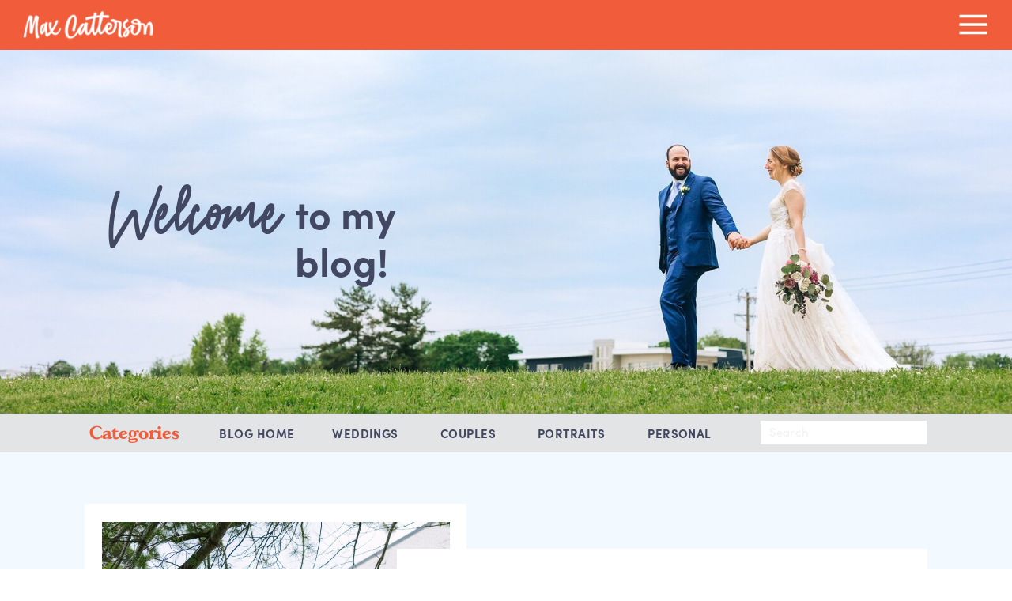

--- FILE ---
content_type: text/html; charset=UTF-8
request_url: https://www.maxcatterson.com/tag/bsu/
body_size: 19676
content:
<!DOCTYPE html>
<html lang="en-US" class="d">
<head>
<link rel="stylesheet" type="text/css" href="//lib.showit.co/engine/2.6.2/showit.css" />
<meta name='robots' content='index, follow, max-image-preview:large, max-snippet:-1, max-video-preview:-1' />

            <script data-no-defer="1" data-ezscrex="false" data-cfasync="false" data-pagespeed-no-defer data-cookieconsent="ignore">
                var ctPublicFunctions = {"_ajax_nonce":"8684f18aef","_rest_nonce":"03f75d6cae","_ajax_url":"\/wp-admin\/admin-ajax.php","_rest_url":"https:\/\/www.maxcatterson.com\/wp-json\/","data__cookies_type":"native","data__ajax_type":"custom_ajax","data__bot_detector_enabled":1,"data__frontend_data_log_enabled":1,"cookiePrefix":"","wprocket_detected":false,"host_url":"www.maxcatterson.com","text__ee_click_to_select":"Click to select the whole data","text__ee_original_email":"The complete one is","text__ee_got_it":"Got it","text__ee_blocked":"Blocked","text__ee_cannot_connect":"Cannot connect","text__ee_cannot_decode":"Can not decode email. Unknown reason","text__ee_email_decoder":"CleanTalk email decoder","text__ee_wait_for_decoding":"The magic is on the way!","text__ee_decoding_process":"Please wait a few seconds while we decode the contact data."}
            </script>
        
            <script data-no-defer="1" data-ezscrex="false" data-cfasync="false" data-pagespeed-no-defer data-cookieconsent="ignore">
                var ctPublic = {"_ajax_nonce":"8684f18aef","settings__forms__check_internal":"0","settings__forms__check_external":"0","settings__forms__force_protection":0,"settings__forms__search_test":"0","settings__data__bot_detector_enabled":1,"settings__sfw__anti_crawler":0,"blog_home":"https:\/\/www.maxcatterson.com\/","pixel__setting":"3","pixel__enabled":false,"pixel__url":"https:\/\/moderate9-v4.cleantalk.org\/pixel\/ca69cc71eca70a2fc9c2da40d3e2d5b8.gif","data__email_check_before_post":"1","data__email_check_exist_post":1,"data__cookies_type":"native","data__key_is_ok":true,"data__visible_fields_required":true,"wl_brandname":"Anti-Spam by CleanTalk","wl_brandname_short":"CleanTalk","ct_checkjs_key":1813908268,"emailEncoderPassKey":"9749b5355fb0d77bce36ad8a5b8594d2","bot_detector_forms_excluded":"W10=","advancedCacheExists":false,"varnishCacheExists":false,"wc_ajax_add_to_cart":false}
            </script>
        
	<!-- This site is optimized with the Yoast SEO plugin v26.8 - https://yoast.com/product/yoast-seo-wordpress/ -->
	<title>BSU Archives - www.maxcatterson.com</title>
	<link rel="canonical" href="https://www.maxcatterson.com/tag/bsu/" />
	<meta property="og:locale" content="en_US" />
	<meta property="og:type" content="article" />
	<meta property="og:title" content="BSU Archives - www.maxcatterson.com" />
	<meta property="og:url" content="https://www.maxcatterson.com/tag/bsu/" />
	<meta property="og:site_name" content="www.maxcatterson.com" />
	<meta name="twitter:card" content="summary_large_image" />
	<script type="application/ld+json" class="yoast-schema-graph">{"@context":"https://schema.org","@graph":[{"@type":"CollectionPage","@id":"https://www.maxcatterson.com/tag/bsu/","url":"https://www.maxcatterson.com/tag/bsu/","name":"BSU Archives - www.maxcatterson.com","isPartOf":{"@id":"https://www.maxcatterson.com/#website"},"primaryImageOfPage":{"@id":"https://www.maxcatterson.com/tag/bsu/#primaryimage"},"image":{"@id":"https://www.maxcatterson.com/tag/bsu/#primaryimage"},"thumbnailUrl":"https://www.maxcatterson.com/wp-content/uploads/sites/5730/2020/02/Ball-State-Engagement-Photos-Brandon-Madalyn_0001-scaled.jpg","breadcrumb":{"@id":"https://www.maxcatterson.com/tag/bsu/#breadcrumb"},"inLanguage":"en-US"},{"@type":"ImageObject","inLanguage":"en-US","@id":"https://www.maxcatterson.com/tag/bsu/#primaryimage","url":"https://www.maxcatterson.com/wp-content/uploads/sites/5730/2020/02/Ball-State-Engagement-Photos-Brandon-Madalyn_0001-scaled.jpg","contentUrl":"https://www.maxcatterson.com/wp-content/uploads/sites/5730/2020/02/Ball-State-Engagement-Photos-Brandon-Madalyn_0001-scaled.jpg","width":2560,"height":1706},{"@type":"BreadcrumbList","@id":"https://www.maxcatterson.com/tag/bsu/#breadcrumb","itemListElement":[{"@type":"ListItem","position":1,"name":"Home","item":"https://www.maxcatterson.com/"},{"@type":"ListItem","position":2,"name":"BSU"}]},{"@type":"WebSite","@id":"https://www.maxcatterson.com/#website","url":"https://www.maxcatterson.com/","name":"www.maxcatterson.com","description":"","potentialAction":[{"@type":"SearchAction","target":{"@type":"EntryPoint","urlTemplate":"https://www.maxcatterson.com/?s={search_term_string}"},"query-input":{"@type":"PropertyValueSpecification","valueRequired":true,"valueName":"search_term_string"}}],"inLanguage":"en-US"}]}</script>
	<!-- / Yoast SEO plugin. -->


<link rel='dns-prefetch' href='//fd.cleantalk.org' />
<link rel="alternate" type="application/rss+xml" title="www.maxcatterson.com &raquo; Feed" href="https://www.maxcatterson.com/feed/" />
<link rel="alternate" type="application/rss+xml" title="www.maxcatterson.com &raquo; Comments Feed" href="https://www.maxcatterson.com/comments/feed/" />
<link rel="alternate" type="application/rss+xml" title="www.maxcatterson.com &raquo; BSU Tag Feed" href="https://www.maxcatterson.com/tag/bsu/feed/" />
<script type="text/javascript">
/* <![CDATA[ */
window._wpemojiSettings = {"baseUrl":"https:\/\/s.w.org\/images\/core\/emoji\/16.0.1\/72x72\/","ext":".png","svgUrl":"https:\/\/s.w.org\/images\/core\/emoji\/16.0.1\/svg\/","svgExt":".svg","source":{"concatemoji":"https:\/\/www.maxcatterson.com\/wp-includes\/js\/wp-emoji-release.min.js?ver=6.8.3"}};
/*! This file is auto-generated */
!function(s,n){var o,i,e;function c(e){try{var t={supportTests:e,timestamp:(new Date).valueOf()};sessionStorage.setItem(o,JSON.stringify(t))}catch(e){}}function p(e,t,n){e.clearRect(0,0,e.canvas.width,e.canvas.height),e.fillText(t,0,0);var t=new Uint32Array(e.getImageData(0,0,e.canvas.width,e.canvas.height).data),a=(e.clearRect(0,0,e.canvas.width,e.canvas.height),e.fillText(n,0,0),new Uint32Array(e.getImageData(0,0,e.canvas.width,e.canvas.height).data));return t.every(function(e,t){return e===a[t]})}function u(e,t){e.clearRect(0,0,e.canvas.width,e.canvas.height),e.fillText(t,0,0);for(var n=e.getImageData(16,16,1,1),a=0;a<n.data.length;a++)if(0!==n.data[a])return!1;return!0}function f(e,t,n,a){switch(t){case"flag":return n(e,"\ud83c\udff3\ufe0f\u200d\u26a7\ufe0f","\ud83c\udff3\ufe0f\u200b\u26a7\ufe0f")?!1:!n(e,"\ud83c\udde8\ud83c\uddf6","\ud83c\udde8\u200b\ud83c\uddf6")&&!n(e,"\ud83c\udff4\udb40\udc67\udb40\udc62\udb40\udc65\udb40\udc6e\udb40\udc67\udb40\udc7f","\ud83c\udff4\u200b\udb40\udc67\u200b\udb40\udc62\u200b\udb40\udc65\u200b\udb40\udc6e\u200b\udb40\udc67\u200b\udb40\udc7f");case"emoji":return!a(e,"\ud83e\udedf")}return!1}function g(e,t,n,a){var r="undefined"!=typeof WorkerGlobalScope&&self instanceof WorkerGlobalScope?new OffscreenCanvas(300,150):s.createElement("canvas"),o=r.getContext("2d",{willReadFrequently:!0}),i=(o.textBaseline="top",o.font="600 32px Arial",{});return e.forEach(function(e){i[e]=t(o,e,n,a)}),i}function t(e){var t=s.createElement("script");t.src=e,t.defer=!0,s.head.appendChild(t)}"undefined"!=typeof Promise&&(o="wpEmojiSettingsSupports",i=["flag","emoji"],n.supports={everything:!0,everythingExceptFlag:!0},e=new Promise(function(e){s.addEventListener("DOMContentLoaded",e,{once:!0})}),new Promise(function(t){var n=function(){try{var e=JSON.parse(sessionStorage.getItem(o));if("object"==typeof e&&"number"==typeof e.timestamp&&(new Date).valueOf()<e.timestamp+604800&&"object"==typeof e.supportTests)return e.supportTests}catch(e){}return null}();if(!n){if("undefined"!=typeof Worker&&"undefined"!=typeof OffscreenCanvas&&"undefined"!=typeof URL&&URL.createObjectURL&&"undefined"!=typeof Blob)try{var e="postMessage("+g.toString()+"("+[JSON.stringify(i),f.toString(),p.toString(),u.toString()].join(",")+"));",a=new Blob([e],{type:"text/javascript"}),r=new Worker(URL.createObjectURL(a),{name:"wpTestEmojiSupports"});return void(r.onmessage=function(e){c(n=e.data),r.terminate(),t(n)})}catch(e){}c(n=g(i,f,p,u))}t(n)}).then(function(e){for(var t in e)n.supports[t]=e[t],n.supports.everything=n.supports.everything&&n.supports[t],"flag"!==t&&(n.supports.everythingExceptFlag=n.supports.everythingExceptFlag&&n.supports[t]);n.supports.everythingExceptFlag=n.supports.everythingExceptFlag&&!n.supports.flag,n.DOMReady=!1,n.readyCallback=function(){n.DOMReady=!0}}).then(function(){return e}).then(function(){var e;n.supports.everything||(n.readyCallback(),(e=n.source||{}).concatemoji?t(e.concatemoji):e.wpemoji&&e.twemoji&&(t(e.twemoji),t(e.wpemoji)))}))}((window,document),window._wpemojiSettings);
/* ]]> */
</script>
<style id='wp-emoji-styles-inline-css' type='text/css'>

	img.wp-smiley, img.emoji {
		display: inline !important;
		border: none !important;
		box-shadow: none !important;
		height: 1em !important;
		width: 1em !important;
		margin: 0 0.07em !important;
		vertical-align: -0.1em !important;
		background: none !important;
		padding: 0 !important;
	}
</style>
<link rel='stylesheet' id='wp-block-library-css' href='https://www.maxcatterson.com/wp-includes/css/dist/block-library/style.min.css?ver=6.8.3' type='text/css' media='all' />
<style id='classic-theme-styles-inline-css' type='text/css'>
/*! This file is auto-generated */
.wp-block-button__link{color:#fff;background-color:#32373c;border-radius:9999px;box-shadow:none;text-decoration:none;padding:calc(.667em + 2px) calc(1.333em + 2px);font-size:1.125em}.wp-block-file__button{background:#32373c;color:#fff;text-decoration:none}
</style>
<style id='global-styles-inline-css' type='text/css'>
:root{--wp--preset--aspect-ratio--square: 1;--wp--preset--aspect-ratio--4-3: 4/3;--wp--preset--aspect-ratio--3-4: 3/4;--wp--preset--aspect-ratio--3-2: 3/2;--wp--preset--aspect-ratio--2-3: 2/3;--wp--preset--aspect-ratio--16-9: 16/9;--wp--preset--aspect-ratio--9-16: 9/16;--wp--preset--color--black: #000000;--wp--preset--color--cyan-bluish-gray: #abb8c3;--wp--preset--color--white: #ffffff;--wp--preset--color--pale-pink: #f78da7;--wp--preset--color--vivid-red: #cf2e2e;--wp--preset--color--luminous-vivid-orange: #ff6900;--wp--preset--color--luminous-vivid-amber: #fcb900;--wp--preset--color--light-green-cyan: #7bdcb5;--wp--preset--color--vivid-green-cyan: #00d084;--wp--preset--color--pale-cyan-blue: #8ed1fc;--wp--preset--color--vivid-cyan-blue: #0693e3;--wp--preset--color--vivid-purple: #9b51e0;--wp--preset--gradient--vivid-cyan-blue-to-vivid-purple: linear-gradient(135deg,rgba(6,147,227,1) 0%,rgb(155,81,224) 100%);--wp--preset--gradient--light-green-cyan-to-vivid-green-cyan: linear-gradient(135deg,rgb(122,220,180) 0%,rgb(0,208,130) 100%);--wp--preset--gradient--luminous-vivid-amber-to-luminous-vivid-orange: linear-gradient(135deg,rgba(252,185,0,1) 0%,rgba(255,105,0,1) 100%);--wp--preset--gradient--luminous-vivid-orange-to-vivid-red: linear-gradient(135deg,rgba(255,105,0,1) 0%,rgb(207,46,46) 100%);--wp--preset--gradient--very-light-gray-to-cyan-bluish-gray: linear-gradient(135deg,rgb(238,238,238) 0%,rgb(169,184,195) 100%);--wp--preset--gradient--cool-to-warm-spectrum: linear-gradient(135deg,rgb(74,234,220) 0%,rgb(151,120,209) 20%,rgb(207,42,186) 40%,rgb(238,44,130) 60%,rgb(251,105,98) 80%,rgb(254,248,76) 100%);--wp--preset--gradient--blush-light-purple: linear-gradient(135deg,rgb(255,206,236) 0%,rgb(152,150,240) 100%);--wp--preset--gradient--blush-bordeaux: linear-gradient(135deg,rgb(254,205,165) 0%,rgb(254,45,45) 50%,rgb(107,0,62) 100%);--wp--preset--gradient--luminous-dusk: linear-gradient(135deg,rgb(255,203,112) 0%,rgb(199,81,192) 50%,rgb(65,88,208) 100%);--wp--preset--gradient--pale-ocean: linear-gradient(135deg,rgb(255,245,203) 0%,rgb(182,227,212) 50%,rgb(51,167,181) 100%);--wp--preset--gradient--electric-grass: linear-gradient(135deg,rgb(202,248,128) 0%,rgb(113,206,126) 100%);--wp--preset--gradient--midnight: linear-gradient(135deg,rgb(2,3,129) 0%,rgb(40,116,252) 100%);--wp--preset--font-size--small: 13px;--wp--preset--font-size--medium: 20px;--wp--preset--font-size--large: 36px;--wp--preset--font-size--x-large: 42px;--wp--preset--spacing--20: 0.44rem;--wp--preset--spacing--30: 0.67rem;--wp--preset--spacing--40: 1rem;--wp--preset--spacing--50: 1.5rem;--wp--preset--spacing--60: 2.25rem;--wp--preset--spacing--70: 3.38rem;--wp--preset--spacing--80: 5.06rem;--wp--preset--shadow--natural: 6px 6px 9px rgba(0, 0, 0, 0.2);--wp--preset--shadow--deep: 12px 12px 50px rgba(0, 0, 0, 0.4);--wp--preset--shadow--sharp: 6px 6px 0px rgba(0, 0, 0, 0.2);--wp--preset--shadow--outlined: 6px 6px 0px -3px rgba(255, 255, 255, 1), 6px 6px rgba(0, 0, 0, 1);--wp--preset--shadow--crisp: 6px 6px 0px rgba(0, 0, 0, 1);}:where(.is-layout-flex){gap: 0.5em;}:where(.is-layout-grid){gap: 0.5em;}body .is-layout-flex{display: flex;}.is-layout-flex{flex-wrap: wrap;align-items: center;}.is-layout-flex > :is(*, div){margin: 0;}body .is-layout-grid{display: grid;}.is-layout-grid > :is(*, div){margin: 0;}:where(.wp-block-columns.is-layout-flex){gap: 2em;}:where(.wp-block-columns.is-layout-grid){gap: 2em;}:where(.wp-block-post-template.is-layout-flex){gap: 1.25em;}:where(.wp-block-post-template.is-layout-grid){gap: 1.25em;}.has-black-color{color: var(--wp--preset--color--black) !important;}.has-cyan-bluish-gray-color{color: var(--wp--preset--color--cyan-bluish-gray) !important;}.has-white-color{color: var(--wp--preset--color--white) !important;}.has-pale-pink-color{color: var(--wp--preset--color--pale-pink) !important;}.has-vivid-red-color{color: var(--wp--preset--color--vivid-red) !important;}.has-luminous-vivid-orange-color{color: var(--wp--preset--color--luminous-vivid-orange) !important;}.has-luminous-vivid-amber-color{color: var(--wp--preset--color--luminous-vivid-amber) !important;}.has-light-green-cyan-color{color: var(--wp--preset--color--light-green-cyan) !important;}.has-vivid-green-cyan-color{color: var(--wp--preset--color--vivid-green-cyan) !important;}.has-pale-cyan-blue-color{color: var(--wp--preset--color--pale-cyan-blue) !important;}.has-vivid-cyan-blue-color{color: var(--wp--preset--color--vivid-cyan-blue) !important;}.has-vivid-purple-color{color: var(--wp--preset--color--vivid-purple) !important;}.has-black-background-color{background-color: var(--wp--preset--color--black) !important;}.has-cyan-bluish-gray-background-color{background-color: var(--wp--preset--color--cyan-bluish-gray) !important;}.has-white-background-color{background-color: var(--wp--preset--color--white) !important;}.has-pale-pink-background-color{background-color: var(--wp--preset--color--pale-pink) !important;}.has-vivid-red-background-color{background-color: var(--wp--preset--color--vivid-red) !important;}.has-luminous-vivid-orange-background-color{background-color: var(--wp--preset--color--luminous-vivid-orange) !important;}.has-luminous-vivid-amber-background-color{background-color: var(--wp--preset--color--luminous-vivid-amber) !important;}.has-light-green-cyan-background-color{background-color: var(--wp--preset--color--light-green-cyan) !important;}.has-vivid-green-cyan-background-color{background-color: var(--wp--preset--color--vivid-green-cyan) !important;}.has-pale-cyan-blue-background-color{background-color: var(--wp--preset--color--pale-cyan-blue) !important;}.has-vivid-cyan-blue-background-color{background-color: var(--wp--preset--color--vivid-cyan-blue) !important;}.has-vivid-purple-background-color{background-color: var(--wp--preset--color--vivid-purple) !important;}.has-black-border-color{border-color: var(--wp--preset--color--black) !important;}.has-cyan-bluish-gray-border-color{border-color: var(--wp--preset--color--cyan-bluish-gray) !important;}.has-white-border-color{border-color: var(--wp--preset--color--white) !important;}.has-pale-pink-border-color{border-color: var(--wp--preset--color--pale-pink) !important;}.has-vivid-red-border-color{border-color: var(--wp--preset--color--vivid-red) !important;}.has-luminous-vivid-orange-border-color{border-color: var(--wp--preset--color--luminous-vivid-orange) !important;}.has-luminous-vivid-amber-border-color{border-color: var(--wp--preset--color--luminous-vivid-amber) !important;}.has-light-green-cyan-border-color{border-color: var(--wp--preset--color--light-green-cyan) !important;}.has-vivid-green-cyan-border-color{border-color: var(--wp--preset--color--vivid-green-cyan) !important;}.has-pale-cyan-blue-border-color{border-color: var(--wp--preset--color--pale-cyan-blue) !important;}.has-vivid-cyan-blue-border-color{border-color: var(--wp--preset--color--vivid-cyan-blue) !important;}.has-vivid-purple-border-color{border-color: var(--wp--preset--color--vivid-purple) !important;}.has-vivid-cyan-blue-to-vivid-purple-gradient-background{background: var(--wp--preset--gradient--vivid-cyan-blue-to-vivid-purple) !important;}.has-light-green-cyan-to-vivid-green-cyan-gradient-background{background: var(--wp--preset--gradient--light-green-cyan-to-vivid-green-cyan) !important;}.has-luminous-vivid-amber-to-luminous-vivid-orange-gradient-background{background: var(--wp--preset--gradient--luminous-vivid-amber-to-luminous-vivid-orange) !important;}.has-luminous-vivid-orange-to-vivid-red-gradient-background{background: var(--wp--preset--gradient--luminous-vivid-orange-to-vivid-red) !important;}.has-very-light-gray-to-cyan-bluish-gray-gradient-background{background: var(--wp--preset--gradient--very-light-gray-to-cyan-bluish-gray) !important;}.has-cool-to-warm-spectrum-gradient-background{background: var(--wp--preset--gradient--cool-to-warm-spectrum) !important;}.has-blush-light-purple-gradient-background{background: var(--wp--preset--gradient--blush-light-purple) !important;}.has-blush-bordeaux-gradient-background{background: var(--wp--preset--gradient--blush-bordeaux) !important;}.has-luminous-dusk-gradient-background{background: var(--wp--preset--gradient--luminous-dusk) !important;}.has-pale-ocean-gradient-background{background: var(--wp--preset--gradient--pale-ocean) !important;}.has-electric-grass-gradient-background{background: var(--wp--preset--gradient--electric-grass) !important;}.has-midnight-gradient-background{background: var(--wp--preset--gradient--midnight) !important;}.has-small-font-size{font-size: var(--wp--preset--font-size--small) !important;}.has-medium-font-size{font-size: var(--wp--preset--font-size--medium) !important;}.has-large-font-size{font-size: var(--wp--preset--font-size--large) !important;}.has-x-large-font-size{font-size: var(--wp--preset--font-size--x-large) !important;}
:where(.wp-block-post-template.is-layout-flex){gap: 1.25em;}:where(.wp-block-post-template.is-layout-grid){gap: 1.25em;}
:where(.wp-block-columns.is-layout-flex){gap: 2em;}:where(.wp-block-columns.is-layout-grid){gap: 2em;}
:root :where(.wp-block-pullquote){font-size: 1.5em;line-height: 1.6;}
</style>
<link rel='stylesheet' id='cleantalk-public-css-css' href='https://www.maxcatterson.com/wp-content/plugins/cleantalk-spam-protect/css/cleantalk-public.min.css?ver=6.67_1762383432' type='text/css' media='all' />
<link rel='stylesheet' id='cleantalk-email-decoder-css-css' href='https://www.maxcatterson.com/wp-content/plugins/cleantalk-spam-protect/css/cleantalk-email-decoder.min.css?ver=6.67_1762383432' type='text/css' media='all' />
<script type="text/javascript" src="https://www.maxcatterson.com/wp-content/plugins/cleantalk-spam-protect/js/apbct-public-bundle.min.js?ver=6.67_1762383432" id="apbct-public-bundle.min-js-js"></script>
<script type="text/javascript" src="https://fd.cleantalk.org/ct-bot-detector-wrapper.js?ver=6.67" id="ct_bot_detector-js" defer="defer" data-wp-strategy="defer"></script>
<script type="text/javascript" src="https://www.maxcatterson.com/wp-includes/js/jquery/jquery.min.js?ver=3.7.1" id="jquery-core-js"></script>
<script type="text/javascript" src="https://www.maxcatterson.com/wp-includes/js/jquery/jquery-migrate.min.js?ver=3.4.1" id="jquery-migrate-js"></script>
<script type="text/javascript" src="https://www.maxcatterson.com/wp-content/plugins/showit/public/js/showit.js?ver=1765982834" id="si-script-js"></script>
<link rel="https://api.w.org/" href="https://www.maxcatterson.com/wp-json/" /><link rel="alternate" title="JSON" type="application/json" href="https://www.maxcatterson.com/wp-json/wp/v2/tags/54" /><link rel="EditURI" type="application/rsd+xml" title="RSD" href="https://www.maxcatterson.com/xmlrpc.php?rsd" />
<style type="text/css">.recentcomments a{display:inline !important;padding:0 !important;margin:0 !important;}</style>
<meta charset="UTF-8" />
<meta name="viewport" content="width=device-width, initial-scale=1" />
<link rel="icon" type="image/png" href="//static.showit.co/200/8rj3XTJrRriGU6fIwHs5Mw/56976/websitefavicon-01.png" />
<link rel="preconnect" href="https://static.showit.co" />
<meta property="fb:app_id" content="https://www.facebook.com/maxcattersonphoto/" />

<style>
@font-face{font-family:Gascogne Bold;src:url('//static.showit.co/file/MuvWngXxSUWY1SUbw9EtXQ/56976/gascognetsbold.woff');}
@font-face{font-family:Sofia Pro Regular;src:url('//static.showit.co/file/tsH61ZslQ_WGTLLsfR61ng/56976/sofiaproregular.woff');}
@font-face{font-family:Sofia Pro Bold;src:url('//static.showit.co/file/LHqgaA-vTA-3u779waHRNg/56976/sofiaprobold.woff');}
@font-face{font-family:Koffiesta;src:url('//static.showit.co/file/-ad01fC-TaOr39CN9alOqA/56976/koffiesta.woff');}
</style>
<script id="init_data" type="application/json">
{"mobile":{"w":320},"desktop":{"w":1200,"defaultTrIn":{"type":"fade"},"defaultTrOut":{"type":"fade"},"bgFillType":"color","bgColor":"#000000:0"},"sid":"zdb-6pfzruwzlle0bfko4a","break":768,"assetURL":"//static.showit.co","contactFormId":"56976/143365","cfAction":"aHR0cHM6Ly9jbGllbnRzZXJ2aWNlLnNob3dpdC5jby9jb250YWN0Zm9ybQ==","sgAction":"aHR0cHM6Ly9jbGllbnRzZXJ2aWNlLnNob3dpdC5jby9zb2NpYWxncmlk","blockData":[{"slug":"navigation","visible":"a","states":[],"d":{"h":63,"w":1200,"locking":{"side":"st","scrollOffset":1},"trIn":{"type":"none","direction":"Down"},"stateTrIn":{"type":"none"},"stateTrOut":{"type":"none"},"bgFillType":"color","bgColor":"colors-4","bgMediaType":"none"},"m":{"h":64,"w":320,"locking":{"side":"st","scrollOffset":1},"trIn":{"type":"none","direction":"Down"},"stateTrIn":{"type":"none"},"stateTrOut":{"type":"none"},"bgFillType":"color","bgColor":"colors-4","bgMediaType":"none"}},{"slug":"menu","visible":"a","states":[],"d":{"h":1,"w":1200,"locking":{"side":"t"},"bgFillType":"color","bgColor":"colors-4","bgMediaType":"none"},"m":{"h":614,"w":320,"locking":{"side":"t"},"bgFillType":"color","bgColor":"colors-4","bgMediaType":"none"}},{"slug":"blog-header","visible":"a","states":[],"d":{"h":460,"w":1200,"bgFillType":"color","bgColor":"colors-7","bgMediaType":"image","bgImage":{"key":"mlHLKPYzRhefDc12-jeq-Q/56976/mcp_blogheader_0116.jpg","aspect_ratio":1.49957,"title":"MCP_BlogHeader_0116","type":"asset"},"bgOpacity":100,"bgPos":"cb","bgScale":"cover","bgScroll":"p"},"m":{"h":178,"w":320,"bgFillType":"color","bgColor":"colors-7","bgMediaType":"image","bgImage":{"key":"mlHLKPYzRhefDc12-jeq-Q/56976/mcp_blogheader_0116.jpg","aspect_ratio":1.49957,"title":"MCP_BlogHeader_0116","type":"asset"},"bgOpacity":100,"bgPos":"cb","bgScale":"cover","bgScroll":"p"}},{"slug":"categories","visible":"a","states":[],"d":{"h":49,"w":1200,"bgFillType":"color","bgColor":"colors-5","bgMediaType":"none"},"m":{"h":321,"w":320,"bgFillType":"color","bgColor":"colors-5","bgMediaType":"none"}},{"slug":"posts-1","visible":"a","states":[{"d":{"bgFillType":"color","bgColor":"#000000:0","bgMediaType":"none"},"m":{"bgFillType":"color","bgColor":"#000000:0","bgMediaType":"none"},"slug":"view-1"}],"d":{"h":707,"w":1200,"nature":"dH","bgFillType":"color","bgColor":"#f2faff","bgMediaType":"none"},"m":{"h":664,"w":320,"nature":"dH","bgFillType":"color","bgColor":"#f2faff","bgMediaType":"none"},"wpPostLookup":true,"stateTrans":[{}]},{"slug":"posts-desktop","visible":"a","states":[{"d":{"bgFillType":"color","bgColor":"#000000:0","bgMediaType":"none"},"m":{"bgFillType":"color","bgColor":"#000000:0","bgMediaType":"none"},"slug":"view-1"},{"d":{"bgFillType":"color","bgColor":"#000000:0","bgMediaType":"none"},"m":{"bgFillType":"color","bgColor":"#000000:0","bgMediaType":"none"},"slug":"view-2"},{"d":{"bgFillType":"color","bgColor":"#000000:0","bgMediaType":"none"},"m":{"bgFillType":"color","bgColor":"#000000:0","bgMediaType":"none"},"slug":"view-3"},{"d":{"bgFillType":"color","bgColor":"#000000:0","bgMediaType":"none"},"m":{"bgFillType":"color","bgColor":"#000000:0","bgMediaType":"none"},"slug":"view-4"},{"d":{"bgFillType":"color","bgColor":"#000000:0","bgMediaType":"none"},"m":{"bgFillType":"color","bgColor":"#000000:0","bgMediaType":"none"},"slug":"view-5"},{"d":{"bgFillType":"color","bgColor":"#000000:0","bgMediaType":"none"},"m":{"bgFillType":"color","bgColor":"#000000:0","bgMediaType":"none"},"slug":"view-6"},{"d":{"bgFillType":"color","bgColor":"#000000:0","bgMediaType":"none"},"m":{"bgFillType":"color","bgColor":"#000000:0","bgMediaType":"none"},"slug":"view-7"},{"d":{"bgFillType":"color","bgColor":"#000000:0","bgMediaType":"none"},"m":{"bgFillType":"color","bgColor":"#000000:0","bgMediaType":"none"},"slug":"view-8"},{"d":{"bgFillType":"color","bgColor":"#000000:0","bgMediaType":"none"},"m":{"bgFillType":"color","bgColor":"#000000:0","bgMediaType":"none"},"slug":"view-9"}],"d":{"h":1855,"w":1200,"bgFillType":"color","bgColor":"#f2faff","bgMediaType":"none"},"m":{"h":5465,"w":320,"nature":"dH","bgFillType":"color","bgColor":"#f2faff","bgMediaType":"none"},"stateTrans":[{},{},{},{},{},{},{},{},{}]},{"slug":"search-bar-and-next-button","visible":"a","states":[],"d":{"h":100,"w":1200,"bgFillType":"color","bgColor":"#f2faff","bgMediaType":"none"},"m":{"h":106,"w":320,"bgFillType":"color","bgColor":"#f2faff","bgMediaType":"none"}},{"slug":"instagram","visible":"a","states":[],"d":{"h":186,"w":1200,"bgFillType":"color","bgColor":"#f2faff","bgMediaType":"none"},"m":{"h":109,"w":320,"bgFillType":"color","bgColor":"#f2faff","bgMediaType":"none"}},{"slug":"subscribe","visible":"a","states":[],"d":{"h":237,"w":1200,"bgFillType":"color","bgColor":"#f2faff","bgMediaType":"none"},"m":{"h":407,"w":320,"bgFillType":"color","bgColor":"#f2faff","bgMediaType":"none"}},{"slug":"credits","visible":"a","states":[],"d":{"h":39,"w":1200,"bgFillType":"color","bgColor":"colors-2","bgMediaType":"none"},"m":{"h":92,"w":320,"bgFillType":"color","bgColor":"colors-2","bgMediaType":"none"}}],"elementData":[{"type":"icon","visible":"a","id":"navigation_0","blockId":"navigation","m":{"x":264,"y":10,"w":46,"h":46,"a":0},"d":{"x":1123,"y":3,"w":56,"h":56,"a":0,"lockH":"r"},"pc":[{"type":"show","block":"menu"}]},{"type":"graphic","visible":"a","id":"navigation_1","blockId":"navigation","m":{"x":8,"y":6,"w":164,"h":52,"a":0},"d":{"x":21,"y":3,"w":181,"h":58,"a":0,"lockH":"l"},"c":{"key":"9j6T9xPRQmy8EQTm6UzSyA/56976/mcp_logo_no_tagline_white.png","aspect_ratio":3.11819}},{"type":"simple","visible":"a","id":"menu_0","blockId":"menu","m":{"x":0,"y":0,"w":320,"h":615,"a":0},"d":{"x":653,"y":0,"w":287,"h":1240,"a":0,"lockH":"r"}},{"type":"simple","visible":"a","id":"menu_1","blockId":"menu","m":{"x":0,"y":286,"w":320,"h":463,"a":0},"d":{"x":910,"y":0,"w":293,"h":1240,"a":0,"lockH":"r"}},{"type":"graphic","visible":"a","id":"menu_2","blockId":"menu","m":{"x":-131,"y":493,"w":426,"h":80,"a":90},"d":{"x":543,"y":172,"w":493,"h":148,"a":90,"lockH":"r"},"c":{"key":"b01k4j4EQ6-x-RLXxzN12A/56976/swiggles-02.png","aspect_ratio":4.86724}},{"type":"graphic","visible":"a","id":"menu_3","blockId":"menu","m":{"x":157,"y":447,"w":140,"h":106,"a":0},"d":{"x":948,"y":559,"w":181,"h":153,"a":0,"lockH":"r"},"c":{"key":"oc-mi9idTwSlNphBfrwblQ/56976/mcp_submark_yellow_filled.png","aspect_ratio":1}},{"type":"simple","visible":"a","id":"menu_4","blockId":"menu","m":{"x":15,"y":254,"w":137,"h":188,"a":0},"d":{"x":685,"y":206,"w":269,"h":330,"a":0,"lockH":"r"}},{"type":"icon","visible":"a","id":"menu_5","blockId":"menu","m":{"x":12,"y":10,"w":49,"h":40,"a":0},"d":{"x":1116,"y":14,"w":68,"h":58,"a":0,"lockH":"r"},"pc":[{"type":"hide","block":"menu"}]},{"type":"text","visible":"a","id":"menu_6","blockId":"menu","m":{"x":168,"y":333,"w":105,"h":25,"a":0},"d":{"x":703,"y":597,"w":105,"h":25,"a":0,"lockH":"r"}},{"type":"text","visible":"a","id":"menu_7","blockId":"menu","m":{"x":167,"y":358,"w":135,"h":84,"a":0},"d":{"x":701,"y":627,"w":177,"h":84,"a":0,"lockH":"r"}},{"type":"text","visible":"a","id":"menu_8","blockId":"menu","m":{"x":62,"y":44,"w":197,"h":19,"a":0},"d":{"x":980,"y":214,"w":150,"h":20,"a":0,"lockH":"r"}},{"type":"text","visible":"a","id":"menu_9","blockId":"menu","m":{"x":62,"y":109,"w":197,"h":19,"a":0},"d":{"x":980,"y":327,"w":150,"h":20,"a":0,"lockH":"r"}},{"type":"text","visible":"a","id":"menu_10","blockId":"menu","m":{"x":62,"y":76,"w":197,"h":19,"a":0},"d":{"x":980,"y":271,"w":150,"h":20,"a":0,"lockH":"r"}},{"type":"text","visible":"a","id":"menu_11","blockId":"menu","m":{"x":62,"y":141,"w":197,"h":19,"a":0},"d":{"x":980,"y":384,"w":150,"h":20,"a":0,"lockH":"r"}},{"type":"text","visible":"a","id":"menu_12","blockId":"menu","m":{"x":62,"y":174,"w":197,"h":19,"a":0},"d":{"x":980,"y":440,"w":150,"h":20,"a":0,"lockH":"r"}},{"type":"text","visible":"a","id":"menu_13","blockId":"menu","m":{"x":62,"y":206,"w":197,"h":36,"a":0},"d":{"x":982,"y":497,"w":150,"h":20,"a":0,"lockH":"r"}},{"type":"graphic","visible":"a","id":"menu_14","blockId":"menu","m":{"x":21,"y":261,"w":125,"h":174,"a":0},"d":{"x":697,"y":216,"w":246,"h":311,"a":0,"gs":{"s":70,"t":"zoom","p":118,"x":45,"y":62},"lockH":"r"},"c":{"key":"FDeiZN8bT9O877paQFYn2A/56976/max-denim.jpg","aspect_ratio":0.66543}},{"type":"text","visible":"a","id":"menu_15","blockId":"menu","m":{"x":166,"y":290,"w":130,"h":40,"a":0},"d":{"x":703,"y":555,"w":168,"h":28,"a":0,"lockH":"r"}},{"type":"text","visible":"a","id":"blog-header_0","blockId":"blog-header","m":{"x":-15,"y":30,"w":221,"h":99,"a":0},"d":{"x":98,"y":141,"w":223,"h":94,"a":0}},{"type":"text","visible":"a","id":"blog-header_1","blockId":"blog-header","m":{"x":153,"y":47,"w":137,"h":33,"a":0},"d":{"x":333,"y":179,"w":257,"h":61,"a":0}},{"type":"text","visible":"a","id":"categories_0","blockId":"categories","m":{"x":107,"y":94,"w":106,"h":30,"a":0},"d":{"x":374,"y":15,"w":96,"h":30,"a":0}},{"type":"text","visible":"a","id":"categories_1","blockId":"categories","m":{"x":110,"y":128,"w":100,"h":34,"a":0},"d":{"x":511,"y":15,"w":82,"h":30,"a":0}},{"type":"text","visible":"a","id":"categories_2","blockId":"categories","m":{"x":110,"y":167,"w":100,"h":34,"a":0},"d":{"x":634,"y":15,"w":97,"h":30,"a":0}},{"type":"text","visible":"a","id":"categories_3","blockId":"categories","m":{"x":109,"y":205,"w":103,"h":30,"a":0},"d":{"x":772,"y":15,"w":95,"h":30,"a":0}},{"type":"text","visible":"a","id":"categories_4","blockId":"categories","m":{"x":97,"y":22,"w":127,"h":30,"a":0},"d":{"x":73,"y":10,"w":113,"h":30,"a":0}},{"type":"simple","visible":"a","id":"categories_5","blockId":"categories","m":{"x":55,"y":248,"w":210,"h":47,"a":0},"d":{"x":922,"y":9,"w":210,"h":30,"a":0}},{"type":"text","visible":"a","id":"categories_6","blockId":"categories","m":{"x":61,"y":257,"w":193,"h":27,"a":0},"d":{"x":933,"y":10,"w":193,"h":27,"a":0}},{"type":"text","visible":"a","id":"categories_7","blockId":"categories","m":{"x":83,"y":59,"w":154,"h":30,"a":0},"d":{"x":237,"y":15,"w":96,"h":30,"a":0}},{"type":"graphic","visible":"a","id":"posts-1_view-1_0","blockId":"posts-1","m":{"x":48,"y":311,"w":224,"h":42,"a":0},"d":{"x":800,"y":275,"w":840,"h":157,"a":0},"c":{"key":"FjNlaz6CQp-9fO1tdtCx5Q/56976/swiggles-01.png","aspect_ratio":5.34091}},{"type":"simple","visible":"a","id":"posts-1_view-1_1","blockId":"posts-1","m":{"x":15,"y":13,"w":291,"h":606,"a":0},"d":{"x":67,"y":65,"w":483,"h":578,"a":0}},{"type":"graphic","visible":"a","id":"posts-1_view-1_2","blockId":"posts-1","m":{"x":30,"y":29,"w":261,"h":317,"a":0},"d":{"x":89,"y":88,"w":440,"h":533,"a":0},"c":{"key":"b1kLq7_bQzSj5OyP7paWxw/56976/rgc_5326-4.jpg","aspect_ratio":0.66534}},{"type":"simple","visible":"d","id":"posts-1_view-1_3","blockId":"posts-1","m":{"x":14,"y":350,"w":259,"h":278,"a":0},"d":{"x":462,"y":122,"w":671,"h":461,"a":0}},{"type":"simple","visible":"a","id":"posts-1_view-1_4","blockId":"posts-1","m":{"x":81,"y":318,"w":159,"h":47,"a":0},"d":{"x":488,"y":151,"w":159,"h":47,"a":0},"pc":[{"type":"show"}]},{"type":"text","visible":"a","id":"posts-1_view-1_5","blockId":"posts-1","m":{"x":102,"y":331,"w":117,"h":25,"a":0},"d":{"x":509,"y":164,"w":117,"h":25,"a":0}},{"type":"text","visible":"a","id":"posts-1_view-1_6","blockId":"posts-1","m":{"x":30,"y":387,"w":264,"h":148,"a":0},"d":{"x":489,"y":216,"w":573,"h":105,"a":0}},{"type":"text","visible":"d","id":"posts-1_view-1_7","blockId":"posts-1","m":{"x":24,"y":533,"w":273,"h":189,"a":0},"d":{"x":492,"y":337,"w":579,"h":134,"a":0}},{"type":"text","visible":"a","id":"posts-1_view-1_8","blockId":"posts-1","m":{"x":201,"y":540,"w":141,"h":75,"a":-4},"d":{"x":984,"y":495,"w":141,"h":75,"a":-4}},{"type":"icon","visible":"a","id":"posts-1_view-1_9","blockId":"posts-1","m":{"x":30,"y":542,"w":57,"h":57,"a":0},"d":{"x":481,"y":488,"w":60,"h":60,"a":0}},{"type":"simple","visible":"a","id":"posts-desktop_view-1_0","blockId":"posts-desktop","m":{"x":15,"y":0,"w":291,"h":546,"a":0},"d":{"x":69,"y":32,"w":331,"h":555,"a":0}},{"type":"graphic","visible":"a","id":"posts-desktop_view-1_1","blockId":"posts-desktop","m":{"x":30,"y":19,"w":261,"h":317,"a":0},"d":{"x":91,"y":53,"w":288,"h":367,"a":0},"c":{"key":"-IvrxeTdRA-NXDPf-PjhBw/56976/lauren-lauren2528.jpg","aspect_ratio":1.1097}},{"type":"icon","visible":"a","id":"posts-desktop_view-1_2","blockId":"posts-desktop","m":{"x":132,"y":520,"w":56,"h":56,"a":0},"d":{"x":203,"y":560,"w":55,"h":55,"a":0}},{"type":"simple","visible":"a","id":"posts-desktop_view-1_3","blockId":"posts-desktop","m":{"x":81,"y":309,"w":159,"h":47,"a":0},"d":{"x":155,"y":394,"w":159,"h":47,"a":0},"pc":[{"type":"show"}]},{"type":"text","visible":"a","id":"posts-desktop_view-1_4","blockId":"posts-desktop","m":{"x":84,"y":324,"w":153,"h":25,"a":0},"d":{"x":176,"y":407,"w":117,"h":25,"a":0}},{"type":"text","visible":"a","id":"posts-desktop_view-1_5","blockId":"posts-desktop","m":{"x":15,"y":371,"w":291,"h":138,"a":0},"d":{"x":91,"y":456,"w":291,"h":97,"a":0}},{"type":"simple","visible":"a","id":"posts-desktop_view-2_0","blockId":"posts-desktop","m":{"x":15,"y":599,"w":291,"h":546,"a":0},"d":{"x":435,"y":32,"w":331,"h":555,"a":0}},{"type":"graphic","visible":"a","id":"posts-desktop_view-2_1","blockId":"posts-desktop","m":{"x":30,"y":618,"w":261,"h":317,"a":0},"d":{"x":457,"y":53,"w":288,"h":367,"a":0},"c":{"key":"-IvrxeTdRA-NXDPf-PjhBw/56976/lauren-lauren2528.jpg","aspect_ratio":1.1097}},{"type":"icon","visible":"a","id":"posts-desktop_view-2_2","blockId":"posts-desktop","m":{"x":132,"y":1119,"w":56,"h":56,"a":0},"d":{"x":569,"y":560,"w":55,"h":55,"a":0}},{"type":"simple","visible":"a","id":"posts-desktop_view-2_3","blockId":"posts-desktop","m":{"x":81,"y":908,"w":159,"h":47,"a":0},"d":{"x":521,"y":394,"w":159,"h":47,"a":0},"pc":[{"type":"show"}]},{"type":"text","visible":"a","id":"posts-desktop_view-2_4","blockId":"posts-desktop","m":{"x":84,"y":923,"w":153,"h":25,"a":0},"d":{"x":542,"y":407,"w":117,"h":25,"a":0}},{"type":"text","visible":"a","id":"posts-desktop_view-2_5","blockId":"posts-desktop","m":{"x":15,"y":970,"w":291,"h":138,"a":0},"d":{"x":457,"y":456,"w":291,"h":97,"a":0}},{"type":"simple","visible":"a","id":"posts-desktop_view-3_0","blockId":"posts-desktop","m":{"x":15,"y":1207,"w":291,"h":546,"a":0},"d":{"x":803,"y":32,"w":331,"h":555,"a":0}},{"type":"graphic","visible":"a","id":"posts-desktop_view-3_1","blockId":"posts-desktop","m":{"x":30,"y":1226,"w":261,"h":317,"a":0},"d":{"x":825,"y":53,"w":288,"h":367,"a":0},"c":{"key":"-IvrxeTdRA-NXDPf-PjhBw/56976/lauren-lauren2528.jpg","aspect_ratio":1.1097}},{"type":"icon","visible":"a","id":"posts-desktop_view-3_2","blockId":"posts-desktop","m":{"x":132,"y":1727,"w":56,"h":56,"a":0},"d":{"x":937,"y":560,"w":55,"h":55,"a":0}},{"type":"simple","visible":"a","id":"posts-desktop_view-3_3","blockId":"posts-desktop","m":{"x":81,"y":1516,"w":159,"h":47,"a":0},"d":{"x":889,"y":394,"w":159,"h":47,"a":0},"pc":[{"type":"show"}]},{"type":"text","visible":"a","id":"posts-desktop_view-3_4","blockId":"posts-desktop","m":{"x":84,"y":1531,"w":153,"h":25,"a":0},"d":{"x":910,"y":407,"w":117,"h":25,"a":0}},{"type":"text","visible":"a","id":"posts-desktop_view-3_5","blockId":"posts-desktop","m":{"x":15,"y":1578,"w":291,"h":138,"a":0},"d":{"x":825,"y":456,"w":291,"h":97,"a":0}},{"type":"simple","visible":"a","id":"posts-desktop_view-4_0","blockId":"posts-desktop","m":{"x":15,"y":1811,"w":291,"h":546,"a":0},"d":{"x":69,"y":649,"w":331,"h":555,"a":0}},{"type":"graphic","visible":"a","id":"posts-desktop_view-4_1","blockId":"posts-desktop","m":{"x":30,"y":1830,"w":261,"h":317,"a":0},"d":{"x":91,"y":670,"w":288,"h":367,"a":0},"c":{"key":"-IvrxeTdRA-NXDPf-PjhBw/56976/lauren-lauren2528.jpg","aspect_ratio":1.1097}},{"type":"icon","visible":"a","id":"posts-desktop_view-4_2","blockId":"posts-desktop","m":{"x":132,"y":2331,"w":56,"h":56,"a":0},"d":{"x":203,"y":1177,"w":55,"h":55,"a":0}},{"type":"simple","visible":"a","id":"posts-desktop_view-4_3","blockId":"posts-desktop","m":{"x":81,"y":2120,"w":159,"h":47,"a":0},"d":{"x":155,"y":1011,"w":159,"h":47,"a":0},"pc":[{"type":"show"}]},{"type":"text","visible":"a","id":"posts-desktop_view-4_4","blockId":"posts-desktop","m":{"x":84,"y":2135,"w":153,"h":25,"a":0},"d":{"x":176,"y":1024,"w":117,"h":25,"a":0}},{"type":"text","visible":"a","id":"posts-desktop_view-4_5","blockId":"posts-desktop","m":{"x":15,"y":2182,"w":291,"h":138,"a":0},"d":{"x":91,"y":1073,"w":291,"h":97,"a":0}},{"type":"simple","visible":"a","id":"posts-desktop_view-5_0","blockId":"posts-desktop","m":{"x":15,"y":2410,"w":291,"h":546,"a":0},"d":{"x":435,"y":649,"w":331,"h":555,"a":0}},{"type":"graphic","visible":"a","id":"posts-desktop_view-5_1","blockId":"posts-desktop","m":{"x":30,"y":2429,"w":261,"h":317,"a":0},"d":{"x":457,"y":670,"w":288,"h":367,"a":0},"c":{"key":"-IvrxeTdRA-NXDPf-PjhBw/56976/lauren-lauren2528.jpg","aspect_ratio":1.1097}},{"type":"icon","visible":"a","id":"posts-desktop_view-5_2","blockId":"posts-desktop","m":{"x":132,"y":2930,"w":56,"h":56,"a":0},"d":{"x":569,"y":1177,"w":55,"h":55,"a":0}},{"type":"simple","visible":"a","id":"posts-desktop_view-5_3","blockId":"posts-desktop","m":{"x":81,"y":2719,"w":159,"h":47,"a":0},"d":{"x":521,"y":1011,"w":159,"h":47,"a":0},"pc":[{"type":"show"}]},{"type":"text","visible":"a","id":"posts-desktop_view-5_4","blockId":"posts-desktop","m":{"x":84,"y":2734,"w":153,"h":25,"a":0},"d":{"x":542,"y":1024,"w":117,"h":25,"a":0}},{"type":"text","visible":"a","id":"posts-desktop_view-5_5","blockId":"posts-desktop","m":{"x":15,"y":2781,"w":291,"h":138,"a":0},"d":{"x":457,"y":1073,"w":291,"h":97,"a":0}},{"type":"simple","visible":"a","id":"posts-desktop_view-6_0","blockId":"posts-desktop","m":{"x":15,"y":3018,"w":291,"h":546,"a":0},"d":{"x":803,"y":649,"w":331,"h":555,"a":0}},{"type":"graphic","visible":"a","id":"posts-desktop_view-6_1","blockId":"posts-desktop","m":{"x":30,"y":3037,"w":261,"h":317,"a":0},"d":{"x":825,"y":670,"w":288,"h":367,"a":0},"c":{"key":"-IvrxeTdRA-NXDPf-PjhBw/56976/lauren-lauren2528.jpg","aspect_ratio":1.1097}},{"type":"icon","visible":"a","id":"posts-desktop_view-6_2","blockId":"posts-desktop","m":{"x":132,"y":3538,"w":56,"h":56,"a":0},"d":{"x":937,"y":1177,"w":55,"h":55,"a":0}},{"type":"simple","visible":"a","id":"posts-desktop_view-6_3","blockId":"posts-desktop","m":{"x":81,"y":3327,"w":159,"h":47,"a":0},"d":{"x":889,"y":1011,"w":159,"h":47,"a":0},"pc":[{"type":"show"}]},{"type":"text","visible":"a","id":"posts-desktop_view-6_4","blockId":"posts-desktop","m":{"x":84,"y":3342,"w":153,"h":25,"a":0},"d":{"x":910,"y":1024,"w":117,"h":25,"a":0}},{"type":"text","visible":"a","id":"posts-desktop_view-6_5","blockId":"posts-desktop","m":{"x":15,"y":3389,"w":291,"h":138,"a":0},"d":{"x":825,"y":1073,"w":291,"h":97,"a":0}},{"type":"simple","visible":"a","id":"posts-desktop_view-7_0","blockId":"posts-desktop","m":{"x":15,"y":3625,"w":291,"h":546,"a":0},"d":{"x":69,"y":1266,"w":331,"h":555,"a":0}},{"type":"graphic","visible":"a","id":"posts-desktop_view-7_1","blockId":"posts-desktop","m":{"x":30,"y":3644,"w":261,"h":317,"a":0},"d":{"x":91,"y":1287,"w":288,"h":367,"a":0},"c":{"key":"-IvrxeTdRA-NXDPf-PjhBw/56976/lauren-lauren2528.jpg","aspect_ratio":1.1097}},{"type":"icon","visible":"a","id":"posts-desktop_view-7_2","blockId":"posts-desktop","m":{"x":132,"y":4145,"w":56,"h":56,"a":0},"d":{"x":203,"y":1794,"w":55,"h":55,"a":0}},{"type":"simple","visible":"a","id":"posts-desktop_view-7_3","blockId":"posts-desktop","m":{"x":81,"y":3934,"w":159,"h":47,"a":0},"d":{"x":155,"y":1628,"w":159,"h":47,"a":0},"pc":[{"type":"show"}]},{"type":"text","visible":"a","id":"posts-desktop_view-7_4","blockId":"posts-desktop","m":{"x":84,"y":3949,"w":153,"h":25,"a":0},"d":{"x":176,"y":1641,"w":117,"h":25,"a":0}},{"type":"text","visible":"a","id":"posts-desktop_view-7_5","blockId":"posts-desktop","m":{"x":15,"y":3996,"w":291,"h":138,"a":0},"d":{"x":91,"y":1690,"w":291,"h":97,"a":0}},{"type":"simple","visible":"a","id":"posts-desktop_view-8_0","blockId":"posts-desktop","m":{"x":15,"y":4224,"w":291,"h":546,"a":0},"d":{"x":435,"y":1266,"w":331,"h":555,"a":0}},{"type":"graphic","visible":"a","id":"posts-desktop_view-8_1","blockId":"posts-desktop","m":{"x":30,"y":4243,"w":261,"h":317,"a":0},"d":{"x":457,"y":1287,"w":288,"h":367,"a":0},"c":{"key":"-IvrxeTdRA-NXDPf-PjhBw/56976/lauren-lauren2528.jpg","aspect_ratio":1.1097}},{"type":"icon","visible":"a","id":"posts-desktop_view-8_2","blockId":"posts-desktop","m":{"x":132,"y":4744,"w":56,"h":56,"a":0},"d":{"x":569,"y":1794,"w":55,"h":55,"a":0}},{"type":"simple","visible":"a","id":"posts-desktop_view-8_3","blockId":"posts-desktop","m":{"x":81,"y":4533,"w":159,"h":47,"a":0},"d":{"x":521,"y":1628,"w":159,"h":47,"a":0},"pc":[{"type":"show"}]},{"type":"text","visible":"a","id":"posts-desktop_view-8_4","blockId":"posts-desktop","m":{"x":84,"y":4548,"w":153,"h":25,"a":0},"d":{"x":542,"y":1641,"w":117,"h":25,"a":0}},{"type":"text","visible":"a","id":"posts-desktop_view-8_5","blockId":"posts-desktop","m":{"x":15,"y":4595,"w":291,"h":138,"a":0},"d":{"x":457,"y":1690,"w":291,"h":97,"a":0}},{"type":"simple","visible":"a","id":"posts-desktop_view-9_0","blockId":"posts-desktop","m":{"x":15,"y":4832,"w":291,"h":546,"a":0},"d":{"x":803,"y":1266,"w":331,"h":555,"a":0}},{"type":"graphic","visible":"a","id":"posts-desktop_view-9_1","blockId":"posts-desktop","m":{"x":30,"y":4851,"w":261,"h":317,"a":0},"d":{"x":825,"y":1287,"w":288,"h":367,"a":0},"c":{"key":"-IvrxeTdRA-NXDPf-PjhBw/56976/lauren-lauren2528.jpg","aspect_ratio":1.1097}},{"type":"icon","visible":"a","id":"posts-desktop_view-9_2","blockId":"posts-desktop","m":{"x":132,"y":5352,"w":56,"h":56,"a":0},"d":{"x":937,"y":1794,"w":55,"h":55,"a":0}},{"type":"simple","visible":"a","id":"posts-desktop_view-9_3","blockId":"posts-desktop","m":{"x":81,"y":5141,"w":159,"h":47,"a":0},"d":{"x":889,"y":1628,"w":159,"h":47,"a":0},"pc":[{"type":"show"}]},{"type":"text","visible":"a","id":"posts-desktop_view-9_4","blockId":"posts-desktop","m":{"x":84,"y":5156,"w":153,"h":25,"a":0},"d":{"x":910,"y":1641,"w":117,"h":25,"a":0}},{"type":"text","visible":"a","id":"posts-desktop_view-9_5","blockId":"posts-desktop","m":{"x":15,"y":5203,"w":291,"h":138,"a":0},"d":{"x":825,"y":1690,"w":291,"h":97,"a":0}},{"type":"text","visible":"a","id":"search-bar-and-next-button_0","blockId":"search-bar-and-next-button","m":{"x":83,"y":17,"w":155,"h":33,"a":0},"d":{"x":1019,"y":37,"w":171,"h":33,"a":0}},{"type":"text","visible":"a","id":"search-bar-and-next-button_1","blockId":"search-bar-and-next-button","m":{"x":82,"y":57,"w":157,"h":33,"a":0},"d":{"x":29,"y":37,"w":165,"h":33,"a":0}},{"type":"iframe","visible":"a","id":"instagram_0","blockId":"instagram","m":{"x":-176,"y":8,"w":673,"h":103,"a":0},"d":{"x":-3,"y":10,"w":1206,"h":186,"a":0}},{"type":"simple","visible":"a","id":"subscribe_0","blockId":"subscribe","m":{"x":159,"y":74,"w":2,"h":278,"a":90},"d":{"x":789,"y":30,"w":2,"h":178,"a":0}},{"type":"simple","visible":"d","id":"subscribe_1","blockId":"subscribe","m":{"x":159,"y":229,"w":2,"h":158,"a":180},"d":{"x":408,"y":30,"w":2,"h":178,"a":0}},{"type":"text","visible":"a","id":"subscribe_2","blockId":"subscribe","m":{"x":136,"y":260,"w":197,"h":19,"a":0},"d":{"x":902,"y":70,"w":150,"h":20,"a":0}},{"type":"graphic","visible":"a","id":"subscribe_3","blockId":"subscribe","m":{"x":13,"y":32,"w":141,"h":153,"a":0},"d":{"x":14,"y":17,"w":188,"h":204,"a":0},"c":{"key":"I8xjAGmRQlmlNS7Yc0oqnA/56976/max-smiling.png","aspect_ratio":1.135}},{"type":"text","visible":"a","id":"subscribe_4","blockId":"subscribe","m":{"x":148,"y":50,"w":94,"h":20,"a":0},"d":{"x":191,"y":37,"w":168,"h":28,"a":0}},{"type":"text","visible":"a","id":"subscribe_5","blockId":"subscribe","m":{"x":162,"y":75,"w":105,"h":25,"a":0},"d":{"x":211,"y":79,"w":105,"h":25,"a":0}},{"type":"icon","visible":"a","id":"subscribe_6","blockId":"subscribe","m":{"x":183,"y":159,"w":22,"h":23,"a":0},"d":{"x":207,"y":180,"w":25,"h":25,"a":0}},{"type":"icon","visible":"a","id":"subscribe_7","blockId":"subscribe","m":{"x":162,"y":159,"w":22,"h":23,"a":0},"d":{"x":230,"y":181,"w":25,"h":25,"a":0}},{"type":"text","visible":"a","id":"subscribe_8","blockId":"subscribe","m":{"x":136,"y":285,"w":197,"h":19,"a":0},"d":{"x":902,"y":98,"w":150,"h":20,"a":0}},{"type":"text","visible":"a","id":"subscribe_9","blockId":"subscribe","m":{"x":136,"y":311,"w":197,"h":19,"a":0},"d":{"x":902,"y":125,"w":150,"h":20,"a":0}},{"type":"text","visible":"a","id":"subscribe_10","blockId":"subscribe","m":{"x":136,"y":336,"w":197,"h":19,"a":0},"d":{"x":902,"y":153,"w":150,"h":20,"a":0}},{"type":"text","visible":"a","id":"subscribe_11","blockId":"subscribe","m":{"x":136,"y":361,"w":197,"h":19,"a":0},"d":{"x":902,"y":180,"w":150,"h":20,"a":0}},{"type":"text","visible":"a","id":"subscribe_12","blockId":"subscribe","m":{"x":162,"y":100,"w":140,"h":51,"a":0},"d":{"x":210,"y":109,"w":177,"h":45,"a":0}},{"type":"gallery","visible":"a","id":"subscribe_13","blockId":"subscribe","m":{"x":27,"y":258,"w":121,"h":93,"a":0,"g":{"aa":1,"tran":"none"}},"d":{"x":516,"y":54,"w":169,"h":130,"a":0,"g":{"aa":1,"tran":"none"}},"imgs":[{"key":"gAwhH154TmGFtdZgLh_Uxg/56976/mcp_submark_blue_filled.png","ar":1},{"key":"jmQgNAPsS4aozLBNGiJ2XQ/56976/mcp_submark_navy_filled.png","ar":1},{"key":"F1VCWXp-Q-audceBQePKPA/56976/mcp_submark_orange_filled.png","ar":1},{"key":"oc-mi9idTwSlNphBfrwblQ/56976/mcp_submark_yellow_filled.png","ar":1}],"ch":1,"gal":"simple"},{"type":"text","visible":"d","id":"subscribe_14","blockId":"subscribe","m":{"x":62,"y":10,"w":197,"h":19,"a":0},"d":{"x":1054,"y":131,"w":150,"h":30,"a":-90,"lockH":"r"}},{"type":"text","visible":"a","id":"subscribe_15","blockId":"subscribe","m":{"x":136,"y":235,"w":197,"h":19,"a":0},"d":{"x":902,"y":43,"w":150,"h":20,"a":0}},{"type":"icon","visible":"d","id":"subscribe_16","blockId":"subscribe","m":{"x":135,"y":179,"w":50,"h":50,"a":0},"d":{"x":1074,"y":35,"w":114,"h":69,"a":-90,"lockH":"r"}},{"type":"text","visible":"a","id":"credits_0","blockId":"credits","m":{"x":0,"y":15,"w":320,"h":27,"a":0},"d":{"x":13,"y":13,"w":400,"h":13,"a":0}},{"type":"text","visible":"a","id":"credits_1","blockId":"credits","m":{"x":34,"y":74,"w":252,"h":13,"a":0},"d":{"x":939,"y":13,"w":252,"h":13,"a":0}},{"type":"text","visible":"a","id":"credits_2","blockId":"credits","m":{"x":17,"y":57,"w":115,"h":13,"a":0},"d":{"x":500,"y":13,"w":115,"h":13,"a":0}},{"type":"text","visible":"a","id":"credits_3","blockId":"credits","m":{"x":165,"y":57,"w":142,"h":13,"a":0},"d":{"x":702,"y":13,"w":150,"h":13,"a":0}}]}
</script>
<link
rel="stylesheet"
type="text/css"
href="https://cdnjs.cloudflare.com/ajax/libs/animate.css/3.4.0/animate.min.css"
/>


<script src="//lib.showit.co/engine/2.6.2/showit-lib.min.js"></script>
<script src="//lib.showit.co/engine/2.6.2/showit.min.js"></script>
<script>

function initPage(){

}
</script>

<style id="si-page-css">
html.m {background-color:rgba(0,0,0,0);}
html.d {background-color:rgba(0,0,0,0);}
.d .se:has(.st-primary) {border-radius:10px;box-shadow:none;opacity:1;overflow:hidden;}
.d .st-primary {padding:10px 14px 10px 14px;border-width:0px;border-color:rgba(0,0,0,1);background-color:rgba(0,0,0,1);background-image:none;border-radius:inherit;transition-duration:0.5s;}
.d .st-primary span {color:rgba(255,255,255,1);font-family:'Sofia Pro Bold';font-weight:400;font-style:normal;font-size:20px;text-align:left;text-transform:uppercase;letter-spacing:0.1em;line-height:1.2;transition-duration:0.5s;}
.d .se:has(.st-primary:hover), .d .se:has(.trigger-child-hovers:hover .st-primary) {}
.d .st-primary.se-button:hover, .d .trigger-child-hovers:hover .st-primary.se-button {background-color:rgba(0,0,0,1);background-image:none;transition-property:background-color,background-image;}
.d .st-primary.se-button:hover span, .d .trigger-child-hovers:hover .st-primary.se-button span {}
.m .se:has(.st-primary) {border-radius:10px;box-shadow:none;opacity:1;overflow:hidden;}
.m .st-primary {padding:10px 14px 10px 14px;border-width:0px;border-color:rgba(0,0,0,1);background-color:rgba(0,0,0,1);background-image:none;border-radius:inherit;}
.m .st-primary span {color:rgba(255,255,255,1);font-family:'Sofia Pro Bold';font-weight:400;font-style:normal;font-size:15px;text-align:left;text-transform:uppercase;letter-spacing:0.1em;line-height:1.2;}
.d .se:has(.st-secondary) {border-radius:10px;box-shadow:none;opacity:1;overflow:hidden;}
.d .st-secondary {padding:10px 14px 10px 14px;border-width:2px;border-color:rgba(0,0,0,1);background-color:rgba(0,0,0,0);background-image:none;border-radius:inherit;transition-duration:0.5s;}
.d .st-secondary span {color:rgba(0,0,0,1);font-family:'Sofia Pro Bold';font-weight:400;font-style:normal;font-size:20px;text-align:left;text-transform:uppercase;letter-spacing:0.1em;line-height:1.2;transition-duration:0.5s;}
.d .se:has(.st-secondary:hover), .d .se:has(.trigger-child-hovers:hover .st-secondary) {}
.d .st-secondary.se-button:hover, .d .trigger-child-hovers:hover .st-secondary.se-button {border-color:rgba(0,0,0,0.7);background-color:rgba(0,0,0,0);background-image:none;transition-property:border-color,background-color,background-image;}
.d .st-secondary.se-button:hover span, .d .trigger-child-hovers:hover .st-secondary.se-button span {color:rgba(0,0,0,0.7);transition-property:color;}
.m .se:has(.st-secondary) {border-radius:10px;box-shadow:none;opacity:1;overflow:hidden;}
.m .st-secondary {padding:10px 14px 10px 14px;border-width:2px;border-color:rgba(0,0,0,1);background-color:rgba(0,0,0,0);background-image:none;border-radius:inherit;}
.m .st-secondary span {color:rgba(0,0,0,1);font-family:'Sofia Pro Bold';font-weight:400;font-style:normal;font-size:15px;text-align:left;text-transform:uppercase;letter-spacing:0.1em;line-height:1.2;}
.d .st-d-title,.d .se-wpt h1 {color:rgba(0,0,0,1);line-height:1.2;letter-spacing:0.1em;font-size:60px;text-align:left;font-family:'Koffiesta';font-weight:400;font-style:normal;}
.d .se-wpt h1 {margin-bottom:30px;}
.d .st-d-title.se-rc a {color:rgba(0,0,0,1);}
.d .st-d-title.se-rc a:hover {text-decoration:underline;color:rgba(0,0,0,1);opacity:0.8;}
.m .st-m-title,.m .se-wpt h1 {color:rgba(0,0,0,1);line-height:1.2;letter-spacing:0.1em;font-size:50px;text-align:left;font-family:'Koffiesta';font-weight:400;font-style:normal;}
.m .se-wpt h1 {margin-bottom:20px;}
.m .st-m-title.se-rc a {color:rgba(0,0,0,1);}
.m .st-m-title.se-rc a:hover {text-decoration:underline;color:rgba(0,0,0,1);opacity:0.8;}
.d .st-d-heading,.d .se-wpt h2 {color:rgba(0,0,0,1);line-height:1.5;letter-spacing:0em;font-size:20px;text-align:left;font-family:'Gascogne Bold';font-weight:400;font-style:normal;}
.d .se-wpt h2 {margin-bottom:24px;}
.d .st-d-heading.se-rc a {color:rgba(0,0,0,1);}
.d .st-d-heading.se-rc a:hover {text-decoration:underline;color:rgba(0,0,0,1);opacity:0.8;}
.m .st-m-heading,.m .se-wpt h2 {color:rgba(0,0,0,1);line-height:1.5;letter-spacing:0em;font-size:17px;text-align:left;font-family:'Gascogne Bold';font-weight:400;font-style:normal;}
.m .se-wpt h2 {margin-bottom:24px;}
.m .st-m-heading.se-rc a {color:rgba(0,0,0,1);}
.m .st-m-heading.se-rc a:hover {text-decoration:underline;color:rgba(0,0,0,1);opacity:0.8;}
.d .st-d-subheading,.d .se-wpt h3 {color:rgba(0,0,0,1);text-transform:uppercase;line-height:1.2;letter-spacing:0.1em;font-size:20px;text-align:left;font-family:'Sofia Pro Bold';font-weight:400;font-style:normal;}
.d .se-wpt h3 {margin-bottom:18px;}
.d .st-d-subheading.se-rc a {color:rgba(0,0,0,1);}
.d .st-d-subheading.se-rc a:hover {text-decoration:underline;color:rgba(0,0,0,1);opacity:0.8;}
.m .st-m-subheading,.m .se-wpt h3 {color:rgba(0,0,0,1);text-transform:uppercase;line-height:1.2;letter-spacing:0.1em;font-size:15px;text-align:left;font-family:'Sofia Pro Bold';font-weight:400;font-style:normal;}
.m .se-wpt h3 {margin-bottom:18px;}
.m .st-m-subheading.se-rc a {color:rgba(0,0,0,1);}
.m .st-m-subheading.se-rc a:hover {text-decoration:underline;color:rgba(0,0,0,1);opacity:0.8;}
.d .st-d-paragraph {color:rgba(0,0,0,1);line-height:1.8;letter-spacing:0.01em;font-size:15px;text-align:left;font-family:'Sofia Pro Regular';font-weight:400;font-style:normal;}
.d .se-wpt p {margin-bottom:16px;}
.d .st-d-paragraph.se-rc a {color:rgba(0,0,0,1);}
.d .st-d-paragraph.se-rc a:hover {text-decoration:underline;color:rgba(0,0,0,1);opacity:0.8;}
.m .st-m-paragraph {color:rgba(0,0,0,1);line-height:1.8;letter-spacing:0.01em;font-size:13px;text-align:left;font-family:'Sofia Pro Regular';font-weight:400;font-style:normal;}
.m .se-wpt p {margin-bottom:16px;}
.m .st-m-paragraph.se-rc a {color:rgba(0,0,0,1);}
.m .st-m-paragraph.se-rc a:hover {text-decoration:underline;color:rgba(0,0,0,1);opacity:0.8;}
.sib-navigation {z-index:19;}
.m .sib-navigation {height:64px;}
.d .sib-navigation {height:63px;}
.m .sib-navigation .ss-bg {background-color:rgba(241,93,59,1);}
.d .sib-navigation .ss-bg {background-color:rgba(241,93,59,1);}
.d .sie-navigation_0 {left:1123px;top:3px;width:56px;height:56px;}
.m .sie-navigation_0 {left:264px;top:10px;width:46px;height:46px;}
.d .sie-navigation_0 svg {fill:rgba(255,255,255,1);}
.m .sie-navigation_0 svg {fill:rgba(255,255,255,1);}
.d .sie-navigation_1 {left:21px;top:3px;width:181px;height:58px;}
.m .sie-navigation_1 {left:8px;top:6px;width:164px;height:52px;}
.d .sie-navigation_1 .se-img {background-repeat:no-repeat;background-size:cover;background-position:50% 50%;border-radius:inherit;}
.m .sie-navigation_1 .se-img {background-repeat:no-repeat;background-size:cover;background-position:50% 50%;border-radius:inherit;}
.sib-menu {z-index:20;}
.m .sib-menu {height:614px;display:none;}
.d .sib-menu {height:1px;display:none;}
.m .sib-menu .ss-bg {background-color:rgba(241,93,59,1);}
.d .sib-menu .ss-bg {background-color:rgba(241,93,59,1);}
.d .sie-menu_0 {left:653px;top:0px;width:287px;height:1240px;}
.m .sie-menu_0 {left:0px;top:0px;width:320px;height:615px;}
.d .sie-menu_0 .se-simple:hover {}
.m .sie-menu_0 .se-simple:hover {}
.d .sie-menu_0 .se-simple {background-color:rgba(226,228,230,1);}
.m .sie-menu_0 .se-simple {background-color:rgba(89,184,222,1);}
.d .sie-menu_1 {left:910px;top:0px;width:293px;height:1240px;}
.m .sie-menu_1 {left:0px;top:286px;width:320px;height:463px;}
.d .sie-menu_1 .se-simple:hover {}
.m .sie-menu_1 .se-simple:hover {}
.d .sie-menu_1 .se-simple {background-color:rgba(89,184,222,1);}
.m .sie-menu_1 .se-simple {background-color:rgba(242,250,255,1);}
.d .sie-menu_2 {left:543px;top:172px;width:493px;height:148px;}
.m .sie-menu_2 {left:-131px;top:493px;width:426px;height:80px;}
.d .sie-menu_2 .se-img {background-repeat:no-repeat;background-size:cover;background-position:50% 50%;border-radius:inherit;}
.m .sie-menu_2 .se-img {background-repeat:no-repeat;background-size:cover;background-position:50% 50%;border-radius:inherit;}
.d .sie-menu_3 {left:948px;top:559px;width:181px;height:153px;}
.m .sie-menu_3 {left:157px;top:447px;width:140px;height:106px;}
.d .sie-menu_3 .se-img {background-repeat:no-repeat;background-size:cover;background-position:50% 50%;border-radius:inherit;}
.m .sie-menu_3 .se-img {background-repeat:no-repeat;background-size:cover;background-position:50% 50%;border-radius:inherit;}
.d .sie-menu_4 {left:685px;top:206px;width:269px;height:330px;}
.m .sie-menu_4 {left:15px;top:254px;width:137px;height:188px;}
.d .sie-menu_4 .se-simple:hover {}
.m .sie-menu_4 .se-simple:hover {}
.d .sie-menu_4 .se-simple {background-color:rgba(255,255,255,1);}
.m .sie-menu_4 .se-simple {background-color:rgba(255,255,255,1);}
.d .sie-menu_5 {left:1116px;top:14px;width:68px;height:58px;}
.m .sie-menu_5 {left:12px;top:10px;width:49px;height:40px;}
.d .sie-menu_5 svg {fill:rgba(66,72,97,1);}
.m .sie-menu_5 svg {fill:rgba(252,179,73,1);}
.d .sie-menu_6 {left:703px;top:597px;width:105px;height:25px;}
.m .sie-menu_6 {left:168px;top:333px;width:105px;height:25px;}
.d .sie-menu_6-text {color:rgba(89,184,222,1);font-size:24px;}
.m .sie-menu_6-text {color:rgba(241,93,59,1);font-size:18px;}
.d .sie-menu_7 {left:701px;top:627px;width:177px;height:84px;}
.m .sie-menu_7 {left:167px;top:358px;width:135px;height:84px;}
.d .sie-menu_7-text {color:rgba(68,68,68,1);line-height:1.7;font-size:12px;text-align:left;}
.m .sie-menu_7-text {color:rgba(68,68,68,1);line-height:1.3;letter-spacing:0.1em;font-size:10px;text-align:left;}
.d .sie-menu_8:hover {opacity:1;transition-duration:0.5s;transition-property:opacity;}
.m .sie-menu_8:hover {opacity:1;transition-duration:0.5s;transition-property:opacity;}
.d .sie-menu_8 {left:980px;top:214px;width:150px;height:20px;transition-duration:0.5s;transition-property:opacity;}
.m .sie-menu_8 {left:62px;top:44px;width:197px;height:19px;transition-duration:0.5s;transition-property:opacity;}
.d .sie-menu_8-text:hover {color:rgba(241,93,59,1);}
.m .sie-menu_8-text:hover {color:rgba(241,93,59,1);}
.d .sie-menu_8-text {color:rgba(66,72,97,1);font-size:25px;text-align:left;transition-duration:0.5s;transition-property:color;}
.m .sie-menu_8-text {color:rgba(66,72,97,1);text-transform:uppercase;line-height:1.7;letter-spacing:0.1em;font-size:18px;text-align:center;transition-duration:0.5s;transition-property:color;}
.d .sie-menu_9:hover {opacity:1;transition-duration:0.5s;transition-property:opacity;}
.m .sie-menu_9:hover {opacity:1;transition-duration:0.5s;transition-property:opacity;}
.d .sie-menu_9 {left:980px;top:327px;width:150px;height:20px;transition-duration:0.5s;transition-property:opacity;}
.m .sie-menu_9 {left:62px;top:109px;width:197px;height:19px;transition-duration:0.5s;transition-property:opacity;}
.d .sie-menu_9-text:hover {color:rgba(241,93,59,1);}
.m .sie-menu_9-text:hover {color:rgba(241,93,59,1);}
.d .sie-menu_9-text {color:rgba(66,72,97,1);font-size:25px;text-align:left;transition-duration:0.5s;transition-property:color;}
.m .sie-menu_9-text {color:rgba(66,72,97,1);text-transform:uppercase;line-height:1.7;letter-spacing:0.1em;font-size:18px;text-align:center;transition-duration:0.5s;transition-property:color;}
.d .sie-menu_10:hover {opacity:1;transition-duration:0.5s;transition-property:opacity;}
.m .sie-menu_10:hover {opacity:1;transition-duration:0.5s;transition-property:opacity;}
.d .sie-menu_10 {left:980px;top:271px;width:150px;height:20px;transition-duration:0.5s;transition-property:opacity;}
.m .sie-menu_10 {left:62px;top:76px;width:197px;height:19px;transition-duration:0.5s;transition-property:opacity;}
.d .sie-menu_10-text:hover {color:rgba(241,93,59,1);}
.m .sie-menu_10-text:hover {color:rgba(241,93,59,1);}
.d .sie-menu_10-text {color:rgba(66,72,97,1);font-size:25px;text-align:left;transition-duration:0.5s;transition-property:color;}
.m .sie-menu_10-text {color:rgba(66,72,97,1);text-transform:uppercase;line-height:1.7;letter-spacing:0.1em;font-size:18px;text-align:center;transition-duration:0.5s;transition-property:color;}
.d .sie-menu_11:hover {opacity:1;transition-duration:0.5s;transition-property:opacity;}
.m .sie-menu_11:hover {opacity:1;transition-duration:0.5s;transition-property:opacity;}
.d .sie-menu_11 {left:980px;top:384px;width:150px;height:20px;transition-duration:0.5s;transition-property:opacity;}
.m .sie-menu_11 {left:62px;top:141px;width:197px;height:19px;transition-duration:0.5s;transition-property:opacity;}
.d .sie-menu_11-text:hover {color:rgba(241,93,59,1);}
.m .sie-menu_11-text:hover {color:rgba(241,93,59,1);}
.d .sie-menu_11-text {color:rgba(66,72,97,1);font-size:25px;text-align:left;transition-duration:0.5s;transition-property:color;}
.m .sie-menu_11-text {color:rgba(66,72,97,1);text-transform:uppercase;line-height:1.7;letter-spacing:0.1em;font-size:18px;text-align:center;transition-duration:0.5s;transition-property:color;}
.d .sie-menu_12:hover {opacity:1;transition-duration:0.5s;transition-property:opacity;}
.m .sie-menu_12:hover {opacity:1;transition-duration:0.5s;transition-property:opacity;}
.d .sie-menu_12 {left:980px;top:440px;width:150px;height:20px;transition-duration:0.5s;transition-property:opacity;}
.m .sie-menu_12 {left:62px;top:174px;width:197px;height:19px;transition-duration:0.5s;transition-property:opacity;}
.d .sie-menu_12-text:hover {color:rgba(241,93,59,1);}
.m .sie-menu_12-text:hover {color:rgba(241,93,59,1);}
.d .sie-menu_12-text {color:rgba(66,72,97,1);font-size:25px;text-align:left;font-family:'Sofia Pro Bold';font-weight:400;font-style:normal;transition-duration:0.5s;transition-property:color;}
.m .sie-menu_12-text {color:rgba(66,72,97,1);text-transform:uppercase;line-height:1.7;letter-spacing:0.1em;font-size:18px;text-align:center;transition-duration:0.5s;transition-property:color;}
.d .sie-menu_13:hover {opacity:1;transition-duration:0.5s;transition-property:opacity;}
.m .sie-menu_13:hover {opacity:1;transition-duration:0.5s;transition-property:opacity;}
.d .sie-menu_13 {left:982px;top:497px;width:150px;height:20px;transition-duration:0.5s;transition-property:opacity;}
.m .sie-menu_13 {left:62px;top:206px;width:197px;height:36px;transition-duration:0.5s;transition-property:opacity;}
.d .sie-menu_13-text:hover {color:rgba(241,93,59,1);}
.m .sie-menu_13-text:hover {color:rgba(241,93,59,1);}
.d .sie-menu_13-text {color:rgba(66,72,97,1);font-size:25px;text-align:left;transition-duration:0.5s;transition-property:color;}
.m .sie-menu_13-text {color:rgba(66,72,97,1);text-transform:uppercase;line-height:1.7;letter-spacing:0.1em;font-size:18px;text-align:center;transition-duration:0.5s;transition-property:color;}
.d .sie-menu_14 {left:697px;top:216px;width:246px;height:311px;}
.m .sie-menu_14 {left:21px;top:261px;width:125px;height:174px;}
.d .sie-menu_14 .se-img {background-repeat:no-repeat;background-size:118%;background-position:45% 62%;border-radius:inherit;}
.m .sie-menu_14 .se-img {background-repeat:no-repeat;background-size:cover;background-position:50% 50%;border-radius:inherit;}
.d .sie-menu_15 {left:703px;top:555px;width:168px;height:28px;}
.m .sie-menu_15 {left:166px;top:290px;width:130px;height:40px;}
.d .sie-menu_15-text {color:rgba(66,72,97,1);letter-spacing:0em;font-size:46px;}
.m .sie-menu_15-text {color:rgba(66,72,97,1);letter-spacing:0em;font-size:45px;}
.sib-blog-header {z-index:1;}
.m .sib-blog-header {height:178px;}
.d .sib-blog-header {height:460px;}
.m .sib-blog-header .ss-bg {background-color:rgba(255,255,255,1);}
.d .sib-blog-header .ss-bg {background-color:rgba(255,255,255,1);}
.d .sie-blog-header_0 {left:98px;top:141px;width:223px;height:94px;}
.m .sie-blog-header_0 {left:-15px;top:30px;width:221px;height:99px;}
.d .sie-blog-header_0-text {color:rgba(66,72,97,1);letter-spacing:0em;font-size:120px;}
.m .sie-blog-header_0-text {color:rgba(66,72,97,1);letter-spacing:0em;font-size:60px;text-align:center;}
.d .sie-blog-header_1 {left:333px;top:179px;width:257px;height:61px;}
.m .sie-blog-header_1 {left:153px;top:47px;width:137px;height:33px;}
.d .sie-blog-header_1-text {color:rgba(66,72,97,1);text-transform:none;letter-spacing:0em;font-size:50px;}
.m .sie-blog-header_1-text {color:rgba(66,72,97,1);text-transform:none;letter-spacing:0em;font-size:25px;text-align:center;}
.sib-categories {z-index:1;}
.m .sib-categories {height:321px;}
.d .sib-categories {height:49px;}
.m .sib-categories .ss-bg {background-color:rgba(226,228,230,1);}
.d .sib-categories .ss-bg {background-color:rgba(226,228,230,1);}
.d .sie-categories_0:hover {opacity:1;transition-duration:0.5s;transition-property:opacity;}
.m .sie-categories_0:hover {opacity:1;transition-duration:0.5s;transition-property:opacity;}
.d .sie-categories_0 {left:374px;top:15px;width:96px;height:30px;transition-duration:0.5s;transition-property:opacity;}
.m .sie-categories_0 {left:107px;top:94px;width:106px;height:30px;transition-duration:0.5s;transition-property:opacity;}
.d .sie-categories_0-text:hover {color:rgba(241,93,59,0.6);}
.m .sie-categories_0-text:hover {color:rgba(241,93,59,0.6);}
.d .sie-categories_0-text {color:rgba(66,72,97,1);text-transform:uppercase;letter-spacing:0.03em;font-size:15px;text-align:center;font-family:'Sofia Pro Bold';font-weight:400;font-style:normal;transition-duration:0.5s;transition-property:color;}
.m .sie-categories_0-text {color:rgba(66,72,97,1);text-transform:uppercase;letter-spacing:0.03em;font-size:18px;text-align:center;font-family:'Sofia Pro Regular';font-weight:400;font-style:normal;transition-duration:0.5s;transition-property:color;}
.d .sie-categories_1:hover {opacity:1;transition-duration:0.5s;transition-property:opacity;}
.m .sie-categories_1:hover {opacity:1;transition-duration:0.5s;transition-property:opacity;}
.d .sie-categories_1 {left:511px;top:15px;width:82px;height:30px;transition-duration:0.5s;transition-property:opacity;}
.m .sie-categories_1 {left:110px;top:128px;width:100px;height:34px;transition-duration:0.5s;transition-property:opacity;}
.d .sie-categories_1-text:hover {color:rgba(241,93,59,0.6);}
.m .sie-categories_1-text:hover {color:rgba(241,93,59,0.6);}
.d .sie-categories_1-text {color:rgba(66,72,97,1);text-transform:uppercase;letter-spacing:0.03em;font-size:15px;text-align:center;font-family:'Sofia Pro Bold';font-weight:400;font-style:normal;transition-duration:0.5s;transition-property:color;}
.m .sie-categories_1-text {color:rgba(66,72,97,1);text-transform:uppercase;letter-spacing:0.03em;font-size:18px;text-align:center;font-family:'Sofia Pro Regular';font-weight:400;font-style:normal;transition-duration:0.5s;transition-property:color;}
.d .sie-categories_2:hover {opacity:1;transition-duration:0.5s;transition-property:opacity;}
.m .sie-categories_2:hover {opacity:1;transition-duration:0.5s;transition-property:opacity;}
.d .sie-categories_2 {left:634px;top:15px;width:97px;height:30px;transition-duration:0.5s;transition-property:opacity;}
.m .sie-categories_2 {left:110px;top:167px;width:100px;height:34px;transition-duration:0.5s;transition-property:opacity;}
.d .sie-categories_2-text:hover {color:rgba(241,93,59,0.6);}
.m .sie-categories_2-text:hover {color:rgba(241,93,59,0.6);}
.d .sie-categories_2-text {color:rgba(66,72,97,1);text-transform:uppercase;letter-spacing:0.03em;font-size:15px;text-align:center;font-family:'Sofia Pro Bold';font-weight:400;font-style:normal;transition-duration:0.5s;transition-property:color;}
.m .sie-categories_2-text {color:rgba(66,72,97,1);text-transform:uppercase;letter-spacing:0.03em;font-size:18px;text-align:center;font-family:'Sofia Pro Regular';font-weight:400;font-style:normal;transition-duration:0.5s;transition-property:color;}
.d .sie-categories_3:hover {opacity:1;transition-duration:0.5s;transition-property:opacity;}
.m .sie-categories_3:hover {opacity:1;transition-duration:0.5s;transition-property:opacity;}
.d .sie-categories_3 {left:772px;top:15px;width:95px;height:30px;transition-duration:0.5s;transition-property:opacity;}
.m .sie-categories_3 {left:109px;top:205px;width:103px;height:30px;transition-duration:0.5s;transition-property:opacity;}
.d .sie-categories_3-text:hover {color:rgba(241,93,59,0.6);}
.m .sie-categories_3-text:hover {color:rgba(241,93,59,0.6);}
.d .sie-categories_3-text {color:rgba(66,72,97,1);text-transform:uppercase;letter-spacing:0.03em;font-size:15px;text-align:center;font-family:'Sofia Pro Bold';font-weight:400;font-style:normal;transition-duration:0.5s;transition-property:color;}
.m .sie-categories_3-text {color:rgba(66,72,97,1);text-transform:uppercase;letter-spacing:0.03em;font-size:18px;text-align:center;font-family:'Sofia Pro Regular';font-weight:400;font-style:normal;transition-duration:0.5s;transition-property:color;}
.d .sie-categories_4:hover {opacity:1;transition-duration:0.5s;transition-property:opacity;}
.m .sie-categories_4:hover {opacity:1;transition-duration:0.5s;transition-property:opacity;}
.d .sie-categories_4 {left:73px;top:10px;width:113px;height:30px;transition-duration:0.5s;transition-property:opacity;}
.m .sie-categories_4 {left:97px;top:22px;width:127px;height:30px;transition-duration:0.5s;transition-property:opacity;}
.d .sie-categories_4-text:hover {color:rgba(241,93,59,0.6);}
.m .sie-categories_4-text:hover {color:rgba(241,93,59,0.6);}
.d .sie-categories_4-text {color:rgba(241,93,59,1);text-transform:none;font-size:22px;font-family:'Gascogne Bold';font-weight:400;font-style:normal;transition-duration:0.5s;transition-property:color;}
.m .sie-categories_4-text {color:rgba(241,93,59,1);text-transform:none;font-size:23px;text-align:center;font-family:'Gascogne Bold';font-weight:400;font-style:normal;transition-duration:0.5s;transition-property:color;}
.d .sie-categories_5 {left:922px;top:9px;width:210px;height:30px;}
.m .sie-categories_5 {left:55px;top:248px;width:210px;height:47px;}
.d .sie-categories_5 .se-simple:hover {}
.m .sie-categories_5 .se-simple:hover {}
.d .sie-categories_5 .se-simple {background-color:rgba(255,255,255,1);}
.m .sie-categories_5 .se-simple {background-color:rgba(255,255,255,1);}
.d .sie-categories_6 {left:933px;top:10px;width:193px;height:27px;}
.m .sie-categories_6 {left:61px;top:257px;width:193px;height:27px;}
.d .sie-categories_6-text {color:rgba(226,228,230,1);text-align:left;font-family:'Sofia Pro Regular';font-weight:400;font-style:normal;}
.m .sie-categories_6-text {color:rgba(226,228,230,1);font-size:15px;text-align:left;font-family:'Sofia Pro Regular';font-weight:400;font-style:normal;}
.d .sie-categories_7:hover {opacity:1;transition-duration:0.5s;transition-property:opacity;}
.m .sie-categories_7:hover {opacity:1;transition-duration:0.5s;transition-property:opacity;}
.d .sie-categories_7 {left:237px;top:15px;width:96px;height:30px;transition-duration:0.5s;transition-property:opacity;}
.m .sie-categories_7 {left:83px;top:59px;width:154px;height:30px;transition-duration:0.5s;transition-property:opacity;}
.d .sie-categories_7-text:hover {color:rgba(241,93,59,0.6);}
.m .sie-categories_7-text:hover {color:rgba(241,93,59,0.6);}
.d .sie-categories_7-text {color:rgba(66,72,97,1);text-transform:uppercase;letter-spacing:0.03em;font-size:15px;text-align:center;font-family:'Sofia Pro Bold';font-weight:400;font-style:normal;transition-duration:0.5s;transition-property:color;}
.m .sie-categories_7-text {color:rgba(66,72,97,1);text-transform:uppercase;letter-spacing:0.03em;font-size:18px;text-align:center;font-family:'Sofia Pro Regular';font-weight:400;font-style:normal;transition-duration:0.5s;transition-property:color;}
.sib-posts-1 {z-index:1;}
.m .sib-posts-1 {height:664px;}
.d .sib-posts-1 {height:707px;}
.m .sib-posts-1 .ss-bg {background-color:rgba(242,250,255,1);}
.d .sib-posts-1 .ss-bg {background-color:rgba(242,250,255,1);}
.m .sib-posts-1.sb-nm-dH .sc {height:664px;}
.d .sib-posts-1.sb-nd-dH .sc {height:707px;}
.m .sib-posts-1 .sis-posts-1_view-1 {background-color:rgba(0,0,0,0);}
.d .sib-posts-1 .sis-posts-1_view-1 {background-color:rgba(0,0,0,0);}
.d .sie-posts-1_view-1_0 {left:800px;top:275px;width:840px;height:157px;}
.m .sie-posts-1_view-1_0 {left:48px;top:311px;width:224px;height:42px;}
.d .sie-posts-1_view-1_0 .se-img {background-repeat:no-repeat;background-size:cover;background-position:50% 50%;border-radius:inherit;}
.m .sie-posts-1_view-1_0 .se-img {background-repeat:no-repeat;background-size:cover;background-position:50% 50%;border-radius:inherit;}
.d .sie-posts-1_view-1_1 {left:67px;top:65px;width:483px;height:578px;}
.m .sie-posts-1_view-1_1 {left:15px;top:13px;width:291px;height:606px;}
.d .sie-posts-1_view-1_1 .se-simple:hover {}
.m .sie-posts-1_view-1_1 .se-simple:hover {}
.d .sie-posts-1_view-1_1 .se-simple {background-color:rgba(255,255,255,1);}
.m .sie-posts-1_view-1_1 .se-simple {background-color:rgba(255,255,255,1);}
.d .sie-posts-1_view-1_2 {left:89px;top:88px;width:440px;height:533px;}
.m .sie-posts-1_view-1_2 {left:30px;top:29px;width:261px;height:317px;}
.d .sie-posts-1_view-1_2 .se-img img {object-fit: cover;object-position: 50% 50%;border-radius: inherit;height: 100%;width: 100%;}
.m .sie-posts-1_view-1_2 .se-img img {object-fit: cover;object-position: 50% 50%;border-radius: inherit;height: 100%;width: 100%;}
.d .sie-posts-1_view-1_3 {left:462px;top:122px;width:671px;height:461px;}
.m .sie-posts-1_view-1_3 {left:14px;top:350px;width:259px;height:278px;display:none;}
.d .sie-posts-1_view-1_3 .se-simple:hover {}
.m .sie-posts-1_view-1_3 .se-simple:hover {}
.d .sie-posts-1_view-1_3 .se-simple {background-color:rgba(255,255,255,1);}
.m .sie-posts-1_view-1_3 .se-simple {background-color:rgba(255,255,255,1);}
.d .sie-posts-1_view-1_4 {left:488px;top:151px;width:159px;height:47px;}
.m .sie-posts-1_view-1_4 {left:81px;top:318px;width:159px;height:47px;}
.d .sie-posts-1_view-1_4 .se-simple:hover {}
.m .sie-posts-1_view-1_4 .se-simple:hover {}
.d .sie-posts-1_view-1_4 .se-simple {background-color:rgba(89,184,222,1);}
.m .sie-posts-1_view-1_4 .se-simple {background-color:rgba(89,184,222,1);}
.d .sie-posts-1_view-1_5:hover {opacity:1;transition-duration:0.5s;transition-property:opacity;}
.m .sie-posts-1_view-1_5:hover {opacity:1;transition-duration:0.5s;transition-property:opacity;}
.d .sie-posts-1_view-1_5 {left:509px;top:164px;width:117px;height:25px;transition-duration:0.5s;transition-property:opacity;}
.m .sie-posts-1_view-1_5 {left:102px;top:331px;width:117px;height:25px;transition-duration:0.5s;transition-property:opacity;}
.d .sie-posts-1_view-1_5-text:hover {color:rgba(252,179,73,1);}
.m .sie-posts-1_view-1_5-text:hover {color:rgba(252,179,73,1);}
.d .sie-posts-1_view-1_5-text {color:rgba(255,255,255,1);text-transform:none;text-align:center;font-family:'Gascogne Bold';font-weight:400;font-style:normal;transition-duration:0.5s;transition-property:color;}
.m .sie-posts-1_view-1_5-text {color:rgba(255,255,255,1);text-transform:none;font-size:20px;text-align:center;font-family:'Gascogne Bold';font-weight:400;font-style:normal;transition-duration:0.5s;transition-property:color;}
.d .sie-posts-1_view-1_6 {left:489px;top:216px;width:573px;height:105px;}
.m .sie-posts-1_view-1_6 {left:30px;top:387px;width:264px;height:148px;}
.d .sie-posts-1_view-1_6-text {color:rgba(66,72,97,1);text-transform:none;line-height:1;letter-spacing:0em;font-size:35px;text-align:left;}
.m .sie-posts-1_view-1_6-text {color:rgba(66,72,97,1);text-transform:none;line-height:1;letter-spacing:0em;font-size:26px;text-align:left;}
.d .sie-posts-1_view-1_7 {left:492px;top:337px;width:579px;height:134px;}
.m .sie-posts-1_view-1_7 {left:24px;top:533px;width:273px;height:189px;display:none;}
.d .sie-posts-1_view-1_7-text {color:rgba(68,68,68,1);line-height:1.6;font-size:18px;text-align:left;}
.m .sie-posts-1_view-1_7-text {color:rgba(68,68,68,1);line-height:1.4;letter-spacing:0em;font-size:18px;text-align:left;}
.d .sie-posts-1_view-1_8 {left:984px;top:495px;width:141px;height:75px;}
.m .sie-posts-1_view-1_8 {left:201px;top:540px;width:141px;height:75px;}
.d .sie-posts-1_view-1_8-text {color:rgba(241,93,59,1);font-size:50px;text-align:left;font-family:'Koffiesta';font-weight:400;font-style:normal;}
.m .sie-posts-1_view-1_8-text {color:rgba(241,93,59,1);line-height:1.7;letter-spacing:0em;font-size:40px;text-align:left;font-family:'Koffiesta';font-weight:400;font-style:normal;}
.d .sie-posts-1_view-1_9:hover {opacity:1;transition-duration:0.5s;transition-property:opacity;}
.m .sie-posts-1_view-1_9:hover {opacity:1;transition-duration:0.5s;transition-property:opacity;}
.d .sie-posts-1_view-1_9 {left:481px;top:488px;width:60px;height:60px;transition-duration:0.5s;transition-property:opacity;}
.m .sie-posts-1_view-1_9 {left:30px;top:542px;width:57px;height:57px;transition-duration:0.5s;transition-property:opacity;}
.d .sie-posts-1_view-1_9 svg {fill:rgba(252,179,73,1);transition-duration:0.5s;transition-property:fill;}
.m .sie-posts-1_view-1_9 svg {fill:rgba(252,179,73,1);transition-duration:0.5s;transition-property:fill;}
.d .sie-posts-1_view-1_9 svg:hover {fill:rgba(241,93,59,1);}
.m .sie-posts-1_view-1_9 svg:hover {fill:rgba(241,93,59,1);}
.sib-posts-desktop {z-index:1;}
.m .sib-posts-desktop {height:5465px;}
.d .sib-posts-desktop {height:1855px;}
.m .sib-posts-desktop .ss-bg {background-color:rgba(242,250,255,1);}
.d .sib-posts-desktop .ss-bg {background-color:rgba(242,250,255,1);}
.m .sib-posts-desktop.sb-nm-dH .sc {height:5465px;}
.m .sib-posts-desktop .sis-posts-desktop_view-1 {background-color:rgba(0,0,0,0);}
.d .sib-posts-desktop .sis-posts-desktop_view-1 {background-color:rgba(0,0,0,0);}
.d .sie-posts-desktop_view-1_0 {left:69px;top:32px;width:331px;height:555px;}
.m .sie-posts-desktop_view-1_0 {left:15px;top:0px;width:291px;height:546px;}
.d .sie-posts-desktop_view-1_0 .se-simple:hover {}
.m .sie-posts-desktop_view-1_0 .se-simple:hover {}
.d .sie-posts-desktop_view-1_0 .se-simple {background-color:rgba(255,255,255,1);}
.m .sie-posts-desktop_view-1_0 .se-simple {background-color:rgba(255,255,255,1);}
.d .sie-posts-desktop_view-1_1 {left:91px;top:53px;width:288px;height:367px;}
.m .sie-posts-desktop_view-1_1 {left:30px;top:19px;width:261px;height:317px;}
.d .sie-posts-desktop_view-1_1 .se-img img {object-fit: cover;object-position: 50% 50%;border-radius: inherit;height: 100%;width: 100%;}
.m .sie-posts-desktop_view-1_1 .se-img img {object-fit: cover;object-position: 50% 50%;border-radius: inherit;height: 100%;width: 100%;}
.d .sie-posts-desktop_view-1_2:hover {opacity:1;transition-duration:0.5s;transition-property:opacity;}
.m .sie-posts-desktop_view-1_2:hover {opacity:1;transition-duration:0.5s;transition-property:opacity;}
.d .sie-posts-desktop_view-1_2 {left:203px;top:560px;width:55px;height:55px;transition-duration:0.5s;transition-property:opacity;}
.m .sie-posts-desktop_view-1_2 {left:132px;top:520px;width:56px;height:56px;transition-duration:0.5s;transition-property:opacity;}
.d .sie-posts-desktop_view-1_2 svg {fill:rgba(252,179,73,1);transition-duration:0.5s;transition-property:fill;}
.m .sie-posts-desktop_view-1_2 svg {fill:rgba(252,179,73,1);transition-duration:0.5s;transition-property:fill;}
.d .sie-posts-desktop_view-1_2 svg:hover {fill:rgba(241,93,59,1);}
.m .sie-posts-desktop_view-1_2 svg:hover {fill:rgba(241,93,59,1);}
.d .sie-posts-desktop_view-1_3 {left:155px;top:394px;width:159px;height:47px;}
.m .sie-posts-desktop_view-1_3 {left:81px;top:309px;width:159px;height:47px;}
.d .sie-posts-desktop_view-1_3 .se-simple:hover {}
.m .sie-posts-desktop_view-1_3 .se-simple:hover {}
.d .sie-posts-desktop_view-1_3 .se-simple {background-color:rgba(89,184,222,1);}
.m .sie-posts-desktop_view-1_3 .se-simple {background-color:rgba(89,184,222,1);}
.d .sie-posts-desktop_view-1_4:hover {opacity:1;transition-duration:0.5s;transition-property:opacity;}
.m .sie-posts-desktop_view-1_4:hover {opacity:1;transition-duration:0.5s;transition-property:opacity;}
.d .sie-posts-desktop_view-1_4 {left:176px;top:407px;width:117px;height:25px;transition-duration:0.5s;transition-property:opacity;}
.m .sie-posts-desktop_view-1_4 {left:84px;top:324px;width:153px;height:25px;transition-duration:0.5s;transition-property:opacity;}
.d .sie-posts-desktop_view-1_4-text:hover {color:rgba(252,179,73,1);}
.m .sie-posts-desktop_view-1_4-text:hover {color:rgba(252,179,73,1);}
.d .sie-posts-desktop_view-1_4-text {color:rgba(255,255,255,1);text-transform:none;text-align:center;font-family:'Gascogne Bold';font-weight:400;font-style:normal;transition-duration:0.5s;transition-property:color;}
.m .sie-posts-desktop_view-1_4-text {color:rgba(255,255,255,1);text-transform:none;font-size:16px;text-align:center;font-family:'Gascogne Bold';font-weight:400;font-style:normal;transition-duration:0.5s;transition-property:color;}
.d .sie-posts-desktop_view-1_5 {left:91px;top:456px;width:291px;height:97px;}
.m .sie-posts-desktop_view-1_5 {left:15px;top:371px;width:291px;height:138px;}
.d .sie-posts-desktop_view-1_5-text {color:rgba(66,72,97,1);text-transform:none;line-height:1.2;letter-spacing:0em;font-size:19px;text-align:center;}
.m .sie-posts-desktop_view-1_5-text {color:rgba(66,72,97,1);text-transform:none;line-height:1.3;letter-spacing:0em;font-size:22px;text-align:center;}
.m .sib-posts-desktop .sis-posts-desktop_view-2 {background-color:rgba(0,0,0,0);}
.d .sib-posts-desktop .sis-posts-desktop_view-2 {background-color:rgba(0,0,0,0);}
.d .sie-posts-desktop_view-2_0 {left:435px;top:32px;width:331px;height:555px;}
.m .sie-posts-desktop_view-2_0 {left:15px;top:599px;width:291px;height:546px;}
.d .sie-posts-desktop_view-2_0 .se-simple:hover {}
.m .sie-posts-desktop_view-2_0 .se-simple:hover {}
.d .sie-posts-desktop_view-2_0 .se-simple {background-color:rgba(255,255,255,1);}
.m .sie-posts-desktop_view-2_0 .se-simple {background-color:rgba(255,255,255,1);}
.d .sie-posts-desktop_view-2_1 {left:457px;top:53px;width:288px;height:367px;}
.m .sie-posts-desktop_view-2_1 {left:30px;top:618px;width:261px;height:317px;}
.d .sie-posts-desktop_view-2_1 .se-img img {object-fit: cover;object-position: 50% 50%;border-radius: inherit;height: 100%;width: 100%;}
.m .sie-posts-desktop_view-2_1 .se-img img {object-fit: cover;object-position: 50% 50%;border-radius: inherit;height: 100%;width: 100%;}
.d .sie-posts-desktop_view-2_2:hover {opacity:1;transition-duration:0.5s;transition-property:opacity;}
.m .sie-posts-desktop_view-2_2:hover {opacity:1;transition-duration:0.5s;transition-property:opacity;}
.d .sie-posts-desktop_view-2_2 {left:569px;top:560px;width:55px;height:55px;transition-duration:0.5s;transition-property:opacity;}
.m .sie-posts-desktop_view-2_2 {left:132px;top:1119px;width:56px;height:56px;transition-duration:0.5s;transition-property:opacity;}
.d .sie-posts-desktop_view-2_2 svg {fill:rgba(252,179,73,1);transition-duration:0.5s;transition-property:fill;}
.m .sie-posts-desktop_view-2_2 svg {fill:rgba(252,179,73,1);transition-duration:0.5s;transition-property:fill;}
.d .sie-posts-desktop_view-2_2 svg:hover {fill:rgba(241,93,59,1);}
.m .sie-posts-desktop_view-2_2 svg:hover {fill:rgba(241,93,59,1);}
.d .sie-posts-desktop_view-2_3 {left:521px;top:394px;width:159px;height:47px;}
.m .sie-posts-desktop_view-2_3 {left:81px;top:908px;width:159px;height:47px;}
.d .sie-posts-desktop_view-2_3 .se-simple:hover {}
.m .sie-posts-desktop_view-2_3 .se-simple:hover {}
.d .sie-posts-desktop_view-2_3 .se-simple {background-color:rgba(89,184,222,1);}
.m .sie-posts-desktop_view-2_3 .se-simple {background-color:rgba(89,184,222,1);}
.d .sie-posts-desktop_view-2_4:hover {opacity:1;transition-duration:0.5s;transition-property:opacity;}
.m .sie-posts-desktop_view-2_4:hover {opacity:1;transition-duration:0.5s;transition-property:opacity;}
.d .sie-posts-desktop_view-2_4 {left:542px;top:407px;width:117px;height:25px;transition-duration:0.5s;transition-property:opacity;}
.m .sie-posts-desktop_view-2_4 {left:84px;top:923px;width:153px;height:25px;transition-duration:0.5s;transition-property:opacity;}
.d .sie-posts-desktop_view-2_4-text:hover {color:rgba(252,179,73,1);}
.m .sie-posts-desktop_view-2_4-text:hover {color:rgba(252,179,73,1);}
.d .sie-posts-desktop_view-2_4-text {color:rgba(255,255,255,1);text-transform:none;text-align:center;font-family:'Gascogne Bold';font-weight:400;font-style:normal;transition-duration:0.5s;transition-property:color;}
.m .sie-posts-desktop_view-2_4-text {color:rgba(255,255,255,1);text-transform:none;font-size:16px;text-align:center;font-family:'Gascogne Bold';font-weight:400;font-style:normal;transition-duration:0.5s;transition-property:color;}
.d .sie-posts-desktop_view-2_5 {left:457px;top:456px;width:291px;height:97px;}
.m .sie-posts-desktop_view-2_5 {left:15px;top:970px;width:291px;height:138px;}
.d .sie-posts-desktop_view-2_5-text {color:rgba(66,72,97,1);text-transform:none;line-height:1.2;letter-spacing:0em;font-size:19px;text-align:center;}
.m .sie-posts-desktop_view-2_5-text {color:rgba(66,72,97,1);text-transform:none;line-height:1.3;letter-spacing:0em;font-size:22px;text-align:center;}
.m .sib-posts-desktop .sis-posts-desktop_view-3 {background-color:rgba(0,0,0,0);}
.d .sib-posts-desktop .sis-posts-desktop_view-3 {background-color:rgba(0,0,0,0);}
.d .sie-posts-desktop_view-3_0 {left:803px;top:32px;width:331px;height:555px;}
.m .sie-posts-desktop_view-3_0 {left:15px;top:1207px;width:291px;height:546px;}
.d .sie-posts-desktop_view-3_0 .se-simple:hover {}
.m .sie-posts-desktop_view-3_0 .se-simple:hover {}
.d .sie-posts-desktop_view-3_0 .se-simple {background-color:rgba(255,255,255,1);}
.m .sie-posts-desktop_view-3_0 .se-simple {background-color:rgba(255,255,255,1);}
.d .sie-posts-desktop_view-3_1 {left:825px;top:53px;width:288px;height:367px;}
.m .sie-posts-desktop_view-3_1 {left:30px;top:1226px;width:261px;height:317px;}
.d .sie-posts-desktop_view-3_1 .se-img img {object-fit: cover;object-position: 50% 50%;border-radius: inherit;height: 100%;width: 100%;}
.m .sie-posts-desktop_view-3_1 .se-img img {object-fit: cover;object-position: 50% 50%;border-radius: inherit;height: 100%;width: 100%;}
.d .sie-posts-desktop_view-3_2:hover {opacity:1;transition-duration:0.5s;transition-property:opacity;}
.m .sie-posts-desktop_view-3_2:hover {opacity:1;transition-duration:0.5s;transition-property:opacity;}
.d .sie-posts-desktop_view-3_2 {left:937px;top:560px;width:55px;height:55px;transition-duration:0.5s;transition-property:opacity;}
.m .sie-posts-desktop_view-3_2 {left:132px;top:1727px;width:56px;height:56px;transition-duration:0.5s;transition-property:opacity;}
.d .sie-posts-desktop_view-3_2 svg {fill:rgba(252,179,73,1);transition-duration:0.5s;transition-property:fill;}
.m .sie-posts-desktop_view-3_2 svg {fill:rgba(252,179,73,1);transition-duration:0.5s;transition-property:fill;}
.d .sie-posts-desktop_view-3_2 svg:hover {fill:rgba(241,93,59,1);}
.m .sie-posts-desktop_view-3_2 svg:hover {fill:rgba(241,93,59,1);}
.d .sie-posts-desktop_view-3_3 {left:889px;top:394px;width:159px;height:47px;}
.m .sie-posts-desktop_view-3_3 {left:81px;top:1516px;width:159px;height:47px;}
.d .sie-posts-desktop_view-3_3 .se-simple:hover {}
.m .sie-posts-desktop_view-3_3 .se-simple:hover {}
.d .sie-posts-desktop_view-3_3 .se-simple {background-color:rgba(89,184,222,1);}
.m .sie-posts-desktop_view-3_3 .se-simple {background-color:rgba(89,184,222,1);}
.d .sie-posts-desktop_view-3_4:hover {opacity:1;transition-duration:0.5s;transition-property:opacity;}
.m .sie-posts-desktop_view-3_4:hover {opacity:1;transition-duration:0.5s;transition-property:opacity;}
.d .sie-posts-desktop_view-3_4 {left:910px;top:407px;width:117px;height:25px;transition-duration:0.5s;transition-property:opacity;}
.m .sie-posts-desktop_view-3_4 {left:84px;top:1531px;width:153px;height:25px;transition-duration:0.5s;transition-property:opacity;}
.d .sie-posts-desktop_view-3_4-text:hover {color:rgba(252,179,73,1);}
.m .sie-posts-desktop_view-3_4-text:hover {color:rgba(252,179,73,1);}
.d .sie-posts-desktop_view-3_4-text {color:rgba(255,255,255,1);text-transform:none;text-align:center;font-family:'Gascogne Bold';font-weight:400;font-style:normal;transition-duration:0.5s;transition-property:color;}
.m .sie-posts-desktop_view-3_4-text {color:rgba(255,255,255,1);text-transform:none;font-size:16px;text-align:center;font-family:'Gascogne Bold';font-weight:400;font-style:normal;transition-duration:0.5s;transition-property:color;}
.d .sie-posts-desktop_view-3_5 {left:825px;top:456px;width:291px;height:97px;}
.m .sie-posts-desktop_view-3_5 {left:15px;top:1578px;width:291px;height:138px;}
.d .sie-posts-desktop_view-3_5-text {color:rgba(66,72,97,1);text-transform:none;line-height:1.2;letter-spacing:0em;font-size:19px;text-align:center;}
.m .sie-posts-desktop_view-3_5-text {color:rgba(66,72,97,1);text-transform:none;line-height:1.3;letter-spacing:0em;font-size:22px;text-align:center;}
.m .sib-posts-desktop .sis-posts-desktop_view-4 {background-color:rgba(0,0,0,0);}
.d .sib-posts-desktop .sis-posts-desktop_view-4 {background-color:rgba(0,0,0,0);}
.d .sie-posts-desktop_view-4_0 {left:69px;top:649px;width:331px;height:555px;}
.m .sie-posts-desktop_view-4_0 {left:15px;top:1811px;width:291px;height:546px;}
.d .sie-posts-desktop_view-4_0 .se-simple:hover {}
.m .sie-posts-desktop_view-4_0 .se-simple:hover {}
.d .sie-posts-desktop_view-4_0 .se-simple {background-color:rgba(255,255,255,1);}
.m .sie-posts-desktop_view-4_0 .se-simple {background-color:rgba(255,255,255,1);}
.d .sie-posts-desktop_view-4_1 {left:91px;top:670px;width:288px;height:367px;}
.m .sie-posts-desktop_view-4_1 {left:30px;top:1830px;width:261px;height:317px;}
.d .sie-posts-desktop_view-4_1 .se-img img {object-fit: cover;object-position: 50% 50%;border-radius: inherit;height: 100%;width: 100%;}
.m .sie-posts-desktop_view-4_1 .se-img img {object-fit: cover;object-position: 50% 50%;border-radius: inherit;height: 100%;width: 100%;}
.d .sie-posts-desktop_view-4_2:hover {opacity:1;transition-duration:0.5s;transition-property:opacity;}
.m .sie-posts-desktop_view-4_2:hover {opacity:1;transition-duration:0.5s;transition-property:opacity;}
.d .sie-posts-desktop_view-4_2 {left:203px;top:1177px;width:55px;height:55px;transition-duration:0.5s;transition-property:opacity;}
.m .sie-posts-desktop_view-4_2 {left:132px;top:2331px;width:56px;height:56px;transition-duration:0.5s;transition-property:opacity;}
.d .sie-posts-desktop_view-4_2 svg {fill:rgba(252,179,73,1);transition-duration:0.5s;transition-property:fill;}
.m .sie-posts-desktop_view-4_2 svg {fill:rgba(252,179,73,1);transition-duration:0.5s;transition-property:fill;}
.d .sie-posts-desktop_view-4_2 svg:hover {fill:rgba(241,93,59,1);}
.m .sie-posts-desktop_view-4_2 svg:hover {fill:rgba(241,93,59,1);}
.d .sie-posts-desktop_view-4_3 {left:155px;top:1011px;width:159px;height:47px;}
.m .sie-posts-desktop_view-4_3 {left:81px;top:2120px;width:159px;height:47px;}
.d .sie-posts-desktop_view-4_3 .se-simple:hover {}
.m .sie-posts-desktop_view-4_3 .se-simple:hover {}
.d .sie-posts-desktop_view-4_3 .se-simple {background-color:rgba(89,184,222,1);}
.m .sie-posts-desktop_view-4_3 .se-simple {background-color:rgba(89,184,222,1);}
.d .sie-posts-desktop_view-4_4:hover {opacity:1;transition-duration:0.5s;transition-property:opacity;}
.m .sie-posts-desktop_view-4_4:hover {opacity:1;transition-duration:0.5s;transition-property:opacity;}
.d .sie-posts-desktop_view-4_4 {left:176px;top:1024px;width:117px;height:25px;transition-duration:0.5s;transition-property:opacity;}
.m .sie-posts-desktop_view-4_4 {left:84px;top:2135px;width:153px;height:25px;transition-duration:0.5s;transition-property:opacity;}
.d .sie-posts-desktop_view-4_4-text:hover {color:rgba(252,179,73,1);}
.m .sie-posts-desktop_view-4_4-text:hover {color:rgba(252,179,73,1);}
.d .sie-posts-desktop_view-4_4-text {color:rgba(255,255,255,1);text-transform:none;text-align:center;font-family:'Gascogne Bold';font-weight:400;font-style:normal;transition-duration:0.5s;transition-property:color;}
.m .sie-posts-desktop_view-4_4-text {color:rgba(255,255,255,1);text-transform:none;font-size:16px;text-align:center;font-family:'Gascogne Bold';font-weight:400;font-style:normal;transition-duration:0.5s;transition-property:color;}
.d .sie-posts-desktop_view-4_5 {left:91px;top:1073px;width:291px;height:97px;}
.m .sie-posts-desktop_view-4_5 {left:15px;top:2182px;width:291px;height:138px;}
.d .sie-posts-desktop_view-4_5-text {color:rgba(66,72,97,1);text-transform:none;line-height:1.2;letter-spacing:0em;font-size:19px;text-align:center;}
.m .sie-posts-desktop_view-4_5-text {color:rgba(66,72,97,1);text-transform:none;line-height:1.3;letter-spacing:0em;font-size:22px;text-align:center;}
.m .sib-posts-desktop .sis-posts-desktop_view-5 {background-color:rgba(0,0,0,0);}
.d .sib-posts-desktop .sis-posts-desktop_view-5 {background-color:rgba(0,0,0,0);}
.d .sie-posts-desktop_view-5_0 {left:435px;top:649px;width:331px;height:555px;}
.m .sie-posts-desktop_view-5_0 {left:15px;top:2410px;width:291px;height:546px;}
.d .sie-posts-desktop_view-5_0 .se-simple:hover {}
.m .sie-posts-desktop_view-5_0 .se-simple:hover {}
.d .sie-posts-desktop_view-5_0 .se-simple {background-color:rgba(255,255,255,1);}
.m .sie-posts-desktop_view-5_0 .se-simple {background-color:rgba(255,255,255,1);}
.d .sie-posts-desktop_view-5_1 {left:457px;top:670px;width:288px;height:367px;}
.m .sie-posts-desktop_view-5_1 {left:30px;top:2429px;width:261px;height:317px;}
.d .sie-posts-desktop_view-5_1 .se-img img {object-fit: cover;object-position: 50% 50%;border-radius: inherit;height: 100%;width: 100%;}
.m .sie-posts-desktop_view-5_1 .se-img img {object-fit: cover;object-position: 50% 50%;border-radius: inherit;height: 100%;width: 100%;}
.d .sie-posts-desktop_view-5_2:hover {opacity:1;transition-duration:0.5s;transition-property:opacity;}
.m .sie-posts-desktop_view-5_2:hover {opacity:1;transition-duration:0.5s;transition-property:opacity;}
.d .sie-posts-desktop_view-5_2 {left:569px;top:1177px;width:55px;height:55px;transition-duration:0.5s;transition-property:opacity;}
.m .sie-posts-desktop_view-5_2 {left:132px;top:2930px;width:56px;height:56px;transition-duration:0.5s;transition-property:opacity;}
.d .sie-posts-desktop_view-5_2 svg {fill:rgba(252,179,73,1);transition-duration:0.5s;transition-property:fill;}
.m .sie-posts-desktop_view-5_2 svg {fill:rgba(252,179,73,1);transition-duration:0.5s;transition-property:fill;}
.d .sie-posts-desktop_view-5_2 svg:hover {fill:rgba(241,93,59,1);}
.m .sie-posts-desktop_view-5_2 svg:hover {fill:rgba(241,93,59,1);}
.d .sie-posts-desktop_view-5_3 {left:521px;top:1011px;width:159px;height:47px;}
.m .sie-posts-desktop_view-5_3 {left:81px;top:2719px;width:159px;height:47px;}
.d .sie-posts-desktop_view-5_3 .se-simple:hover {}
.m .sie-posts-desktop_view-5_3 .se-simple:hover {}
.d .sie-posts-desktop_view-5_3 .se-simple {background-color:rgba(89,184,222,1);}
.m .sie-posts-desktop_view-5_3 .se-simple {background-color:rgba(89,184,222,1);}
.d .sie-posts-desktop_view-5_4:hover {opacity:1;transition-duration:0.5s;transition-property:opacity;}
.m .sie-posts-desktop_view-5_4:hover {opacity:1;transition-duration:0.5s;transition-property:opacity;}
.d .sie-posts-desktop_view-5_4 {left:542px;top:1024px;width:117px;height:25px;transition-duration:0.5s;transition-property:opacity;}
.m .sie-posts-desktop_view-5_4 {left:84px;top:2734px;width:153px;height:25px;transition-duration:0.5s;transition-property:opacity;}
.d .sie-posts-desktop_view-5_4-text:hover {color:rgba(252,179,73,1);}
.m .sie-posts-desktop_view-5_4-text:hover {color:rgba(252,179,73,1);}
.d .sie-posts-desktop_view-5_4-text {color:rgba(255,255,255,1);text-transform:none;text-align:center;font-family:'Gascogne Bold';font-weight:400;font-style:normal;transition-duration:0.5s;transition-property:color;}
.m .sie-posts-desktop_view-5_4-text {color:rgba(255,255,255,1);text-transform:none;font-size:16px;text-align:center;font-family:'Gascogne Bold';font-weight:400;font-style:normal;transition-duration:0.5s;transition-property:color;}
.d .sie-posts-desktop_view-5_5 {left:457px;top:1073px;width:291px;height:97px;}
.m .sie-posts-desktop_view-5_5 {left:15px;top:2781px;width:291px;height:138px;}
.d .sie-posts-desktop_view-5_5-text {color:rgba(66,72,97,1);text-transform:none;line-height:1.2;letter-spacing:0em;font-size:19px;text-align:center;}
.m .sie-posts-desktop_view-5_5-text {color:rgba(66,72,97,1);text-transform:none;line-height:1.3;letter-spacing:0em;font-size:22px;text-align:center;}
.m .sib-posts-desktop .sis-posts-desktop_view-6 {background-color:rgba(0,0,0,0);}
.d .sib-posts-desktop .sis-posts-desktop_view-6 {background-color:rgba(0,0,0,0);}
.d .sie-posts-desktop_view-6_0 {left:803px;top:649px;width:331px;height:555px;}
.m .sie-posts-desktop_view-6_0 {left:15px;top:3018px;width:291px;height:546px;}
.d .sie-posts-desktop_view-6_0 .se-simple:hover {}
.m .sie-posts-desktop_view-6_0 .se-simple:hover {}
.d .sie-posts-desktop_view-6_0 .se-simple {background-color:rgba(255,255,255,1);}
.m .sie-posts-desktop_view-6_0 .se-simple {background-color:rgba(255,255,255,1);}
.d .sie-posts-desktop_view-6_1 {left:825px;top:670px;width:288px;height:367px;}
.m .sie-posts-desktop_view-6_1 {left:30px;top:3037px;width:261px;height:317px;}
.d .sie-posts-desktop_view-6_1 .se-img img {object-fit: cover;object-position: 50% 50%;border-radius: inherit;height: 100%;width: 100%;}
.m .sie-posts-desktop_view-6_1 .se-img img {object-fit: cover;object-position: 50% 50%;border-radius: inherit;height: 100%;width: 100%;}
.d .sie-posts-desktop_view-6_2:hover {opacity:1;transition-duration:0.5s;transition-property:opacity;}
.m .sie-posts-desktop_view-6_2:hover {opacity:1;transition-duration:0.5s;transition-property:opacity;}
.d .sie-posts-desktop_view-6_2 {left:937px;top:1177px;width:55px;height:55px;transition-duration:0.5s;transition-property:opacity;}
.m .sie-posts-desktop_view-6_2 {left:132px;top:3538px;width:56px;height:56px;transition-duration:0.5s;transition-property:opacity;}
.d .sie-posts-desktop_view-6_2 svg {fill:rgba(252,179,73,1);transition-duration:0.5s;transition-property:fill;}
.m .sie-posts-desktop_view-6_2 svg {fill:rgba(252,179,73,1);transition-duration:0.5s;transition-property:fill;}
.d .sie-posts-desktop_view-6_2 svg:hover {fill:rgba(241,93,59,1);}
.m .sie-posts-desktop_view-6_2 svg:hover {fill:rgba(241,93,59,1);}
.d .sie-posts-desktop_view-6_3 {left:889px;top:1011px;width:159px;height:47px;}
.m .sie-posts-desktop_view-6_3 {left:81px;top:3327px;width:159px;height:47px;}
.d .sie-posts-desktop_view-6_3 .se-simple:hover {}
.m .sie-posts-desktop_view-6_3 .se-simple:hover {}
.d .sie-posts-desktop_view-6_3 .se-simple {background-color:rgba(89,184,222,1);}
.m .sie-posts-desktop_view-6_3 .se-simple {background-color:rgba(89,184,222,1);}
.d .sie-posts-desktop_view-6_4:hover {opacity:1;transition-duration:0.5s;transition-property:opacity;}
.m .sie-posts-desktop_view-6_4:hover {opacity:1;transition-duration:0.5s;transition-property:opacity;}
.d .sie-posts-desktop_view-6_4 {left:910px;top:1024px;width:117px;height:25px;transition-duration:0.5s;transition-property:opacity;}
.m .sie-posts-desktop_view-6_4 {left:84px;top:3342px;width:153px;height:25px;transition-duration:0.5s;transition-property:opacity;}
.d .sie-posts-desktop_view-6_4-text:hover {color:rgba(252,179,73,1);}
.m .sie-posts-desktop_view-6_4-text:hover {color:rgba(252,179,73,1);}
.d .sie-posts-desktop_view-6_4-text {color:rgba(255,255,255,1);text-transform:none;text-align:center;font-family:'Gascogne Bold';font-weight:400;font-style:normal;transition-duration:0.5s;transition-property:color;}
.m .sie-posts-desktop_view-6_4-text {color:rgba(255,255,255,1);text-transform:none;font-size:16px;text-align:center;font-family:'Gascogne Bold';font-weight:400;font-style:normal;transition-duration:0.5s;transition-property:color;}
.d .sie-posts-desktop_view-6_5 {left:825px;top:1073px;width:291px;height:97px;}
.m .sie-posts-desktop_view-6_5 {left:15px;top:3389px;width:291px;height:138px;}
.d .sie-posts-desktop_view-6_5-text {color:rgba(66,72,97,1);text-transform:none;line-height:1.2;letter-spacing:0em;font-size:19px;text-align:center;}
.m .sie-posts-desktop_view-6_5-text {color:rgba(66,72,97,1);text-transform:none;line-height:1.3;letter-spacing:0em;font-size:22px;text-align:center;}
.m .sib-posts-desktop .sis-posts-desktop_view-7 {background-color:rgba(0,0,0,0);}
.d .sib-posts-desktop .sis-posts-desktop_view-7 {background-color:rgba(0,0,0,0);}
.d .sie-posts-desktop_view-7_0 {left:69px;top:1266px;width:331px;height:555px;}
.m .sie-posts-desktop_view-7_0 {left:15px;top:3625px;width:291px;height:546px;}
.d .sie-posts-desktop_view-7_0 .se-simple:hover {}
.m .sie-posts-desktop_view-7_0 .se-simple:hover {}
.d .sie-posts-desktop_view-7_0 .se-simple {background-color:rgba(255,255,255,1);}
.m .sie-posts-desktop_view-7_0 .se-simple {background-color:rgba(255,255,255,1);}
.d .sie-posts-desktop_view-7_1 {left:91px;top:1287px;width:288px;height:367px;}
.m .sie-posts-desktop_view-7_1 {left:30px;top:3644px;width:261px;height:317px;}
.d .sie-posts-desktop_view-7_1 .se-img img {object-fit: cover;object-position: 50% 50%;border-radius: inherit;height: 100%;width: 100%;}
.m .sie-posts-desktop_view-7_1 .se-img img {object-fit: cover;object-position: 50% 50%;border-radius: inherit;height: 100%;width: 100%;}
.d .sie-posts-desktop_view-7_2:hover {opacity:1;transition-duration:0.5s;transition-property:opacity;}
.m .sie-posts-desktop_view-7_2:hover {opacity:1;transition-duration:0.5s;transition-property:opacity;}
.d .sie-posts-desktop_view-7_2 {left:203px;top:1794px;width:55px;height:55px;transition-duration:0.5s;transition-property:opacity;}
.m .sie-posts-desktop_view-7_2 {left:132px;top:4145px;width:56px;height:56px;transition-duration:0.5s;transition-property:opacity;}
.d .sie-posts-desktop_view-7_2 svg {fill:rgba(252,179,73,1);transition-duration:0.5s;transition-property:fill;}
.m .sie-posts-desktop_view-7_2 svg {fill:rgba(252,179,73,1);transition-duration:0.5s;transition-property:fill;}
.d .sie-posts-desktop_view-7_2 svg:hover {fill:rgba(241,93,59,1);}
.m .sie-posts-desktop_view-7_2 svg:hover {fill:rgba(241,93,59,1);}
.d .sie-posts-desktop_view-7_3 {left:155px;top:1628px;width:159px;height:47px;}
.m .sie-posts-desktop_view-7_3 {left:81px;top:3934px;width:159px;height:47px;}
.d .sie-posts-desktop_view-7_3 .se-simple:hover {}
.m .sie-posts-desktop_view-7_3 .se-simple:hover {}
.d .sie-posts-desktop_view-7_3 .se-simple {background-color:rgba(89,184,222,1);}
.m .sie-posts-desktop_view-7_3 .se-simple {background-color:rgba(89,184,222,1);}
.d .sie-posts-desktop_view-7_4:hover {opacity:1;transition-duration:0.5s;transition-property:opacity;}
.m .sie-posts-desktop_view-7_4:hover {opacity:1;transition-duration:0.5s;transition-property:opacity;}
.d .sie-posts-desktop_view-7_4 {left:176px;top:1641px;width:117px;height:25px;transition-duration:0.5s;transition-property:opacity;}
.m .sie-posts-desktop_view-7_4 {left:84px;top:3949px;width:153px;height:25px;transition-duration:0.5s;transition-property:opacity;}
.d .sie-posts-desktop_view-7_4-text:hover {color:rgba(252,179,73,1);}
.m .sie-posts-desktop_view-7_4-text:hover {color:rgba(252,179,73,1);}
.d .sie-posts-desktop_view-7_4-text {color:rgba(255,255,255,1);text-transform:none;text-align:center;font-family:'Gascogne Bold';font-weight:400;font-style:normal;transition-duration:0.5s;transition-property:color;}
.m .sie-posts-desktop_view-7_4-text {color:rgba(255,255,255,1);text-transform:none;font-size:16px;text-align:center;font-family:'Gascogne Bold';font-weight:400;font-style:normal;transition-duration:0.5s;transition-property:color;}
.d .sie-posts-desktop_view-7_5 {left:91px;top:1690px;width:291px;height:97px;}
.m .sie-posts-desktop_view-7_5 {left:15px;top:3996px;width:291px;height:138px;}
.d .sie-posts-desktop_view-7_5-text {color:rgba(66,72,97,1);text-transform:none;line-height:1.2;letter-spacing:0em;font-size:19px;text-align:center;}
.m .sie-posts-desktop_view-7_5-text {color:rgba(66,72,97,1);text-transform:none;line-height:1.3;letter-spacing:0em;font-size:22px;text-align:center;}
.m .sib-posts-desktop .sis-posts-desktop_view-8 {background-color:rgba(0,0,0,0);}
.d .sib-posts-desktop .sis-posts-desktop_view-8 {background-color:rgba(0,0,0,0);}
.d .sie-posts-desktop_view-8_0 {left:435px;top:1266px;width:331px;height:555px;}
.m .sie-posts-desktop_view-8_0 {left:15px;top:4224px;width:291px;height:546px;}
.d .sie-posts-desktop_view-8_0 .se-simple:hover {}
.m .sie-posts-desktop_view-8_0 .se-simple:hover {}
.d .sie-posts-desktop_view-8_0 .se-simple {background-color:rgba(255,255,255,1);}
.m .sie-posts-desktop_view-8_0 .se-simple {background-color:rgba(255,255,255,1);}
.d .sie-posts-desktop_view-8_1 {left:457px;top:1287px;width:288px;height:367px;}
.m .sie-posts-desktop_view-8_1 {left:30px;top:4243px;width:261px;height:317px;}
.d .sie-posts-desktop_view-8_1 .se-img img {object-fit: cover;object-position: 50% 50%;border-radius: inherit;height: 100%;width: 100%;}
.m .sie-posts-desktop_view-8_1 .se-img img {object-fit: cover;object-position: 50% 50%;border-radius: inherit;height: 100%;width: 100%;}
.d .sie-posts-desktop_view-8_2:hover {opacity:1;transition-duration:0.5s;transition-property:opacity;}
.m .sie-posts-desktop_view-8_2:hover {opacity:1;transition-duration:0.5s;transition-property:opacity;}
.d .sie-posts-desktop_view-8_2 {left:569px;top:1794px;width:55px;height:55px;transition-duration:0.5s;transition-property:opacity;}
.m .sie-posts-desktop_view-8_2 {left:132px;top:4744px;width:56px;height:56px;transition-duration:0.5s;transition-property:opacity;}
.d .sie-posts-desktop_view-8_2 svg {fill:rgba(252,179,73,1);transition-duration:0.5s;transition-property:fill;}
.m .sie-posts-desktop_view-8_2 svg {fill:rgba(252,179,73,1);transition-duration:0.5s;transition-property:fill;}
.d .sie-posts-desktop_view-8_2 svg:hover {fill:rgba(241,93,59,1);}
.m .sie-posts-desktop_view-8_2 svg:hover {fill:rgba(241,93,59,1);}
.d .sie-posts-desktop_view-8_3 {left:521px;top:1628px;width:159px;height:47px;}
.m .sie-posts-desktop_view-8_3 {left:81px;top:4533px;width:159px;height:47px;}
.d .sie-posts-desktop_view-8_3 .se-simple:hover {}
.m .sie-posts-desktop_view-8_3 .se-simple:hover {}
.d .sie-posts-desktop_view-8_3 .se-simple {background-color:rgba(89,184,222,1);}
.m .sie-posts-desktop_view-8_3 .se-simple {background-color:rgba(89,184,222,1);}
.d .sie-posts-desktop_view-8_4:hover {opacity:1;transition-duration:0.5s;transition-property:opacity;}
.m .sie-posts-desktop_view-8_4:hover {opacity:1;transition-duration:0.5s;transition-property:opacity;}
.d .sie-posts-desktop_view-8_4 {left:542px;top:1641px;width:117px;height:25px;transition-duration:0.5s;transition-property:opacity;}
.m .sie-posts-desktop_view-8_4 {left:84px;top:4548px;width:153px;height:25px;transition-duration:0.5s;transition-property:opacity;}
.d .sie-posts-desktop_view-8_4-text:hover {color:rgba(252,179,73,1);}
.m .sie-posts-desktop_view-8_4-text:hover {color:rgba(252,179,73,1);}
.d .sie-posts-desktop_view-8_4-text {color:rgba(255,255,255,1);text-transform:none;text-align:center;font-family:'Gascogne Bold';font-weight:400;font-style:normal;transition-duration:0.5s;transition-property:color;}
.m .sie-posts-desktop_view-8_4-text {color:rgba(255,255,255,1);text-transform:none;font-size:16px;text-align:center;font-family:'Gascogne Bold';font-weight:400;font-style:normal;transition-duration:0.5s;transition-property:color;}
.d .sie-posts-desktop_view-8_5 {left:457px;top:1690px;width:291px;height:97px;}
.m .sie-posts-desktop_view-8_5 {left:15px;top:4595px;width:291px;height:138px;}
.d .sie-posts-desktop_view-8_5-text {color:rgba(66,72,97,1);text-transform:none;line-height:1.2;letter-spacing:0em;font-size:19px;text-align:center;}
.m .sie-posts-desktop_view-8_5-text {color:rgba(66,72,97,1);text-transform:none;line-height:1.3;letter-spacing:0em;font-size:22px;text-align:center;}
.m .sib-posts-desktop .sis-posts-desktop_view-9 {background-color:rgba(0,0,0,0);}
.d .sib-posts-desktop .sis-posts-desktop_view-9 {background-color:rgba(0,0,0,0);}
.d .sie-posts-desktop_view-9_0 {left:803px;top:1266px;width:331px;height:555px;}
.m .sie-posts-desktop_view-9_0 {left:15px;top:4832px;width:291px;height:546px;}
.d .sie-posts-desktop_view-9_0 .se-simple:hover {}
.m .sie-posts-desktop_view-9_0 .se-simple:hover {}
.d .sie-posts-desktop_view-9_0 .se-simple {background-color:rgba(255,255,255,1);}
.m .sie-posts-desktop_view-9_0 .se-simple {background-color:rgba(255,255,255,1);}
.d .sie-posts-desktop_view-9_1 {left:825px;top:1287px;width:288px;height:367px;}
.m .sie-posts-desktop_view-9_1 {left:30px;top:4851px;width:261px;height:317px;}
.d .sie-posts-desktop_view-9_1 .se-img img {object-fit: cover;object-position: 50% 50%;border-radius: inherit;height: 100%;width: 100%;}
.m .sie-posts-desktop_view-9_1 .se-img img {object-fit: cover;object-position: 50% 50%;border-radius: inherit;height: 100%;width: 100%;}
.d .sie-posts-desktop_view-9_2:hover {opacity:1;transition-duration:0.5s;transition-property:opacity;}
.m .sie-posts-desktop_view-9_2:hover {opacity:1;transition-duration:0.5s;transition-property:opacity;}
.d .sie-posts-desktop_view-9_2 {left:937px;top:1794px;width:55px;height:55px;transition-duration:0.5s;transition-property:opacity;}
.m .sie-posts-desktop_view-9_2 {left:132px;top:5352px;width:56px;height:56px;transition-duration:0.5s;transition-property:opacity;}
.d .sie-posts-desktop_view-9_2 svg {fill:rgba(252,179,73,1);transition-duration:0.5s;transition-property:fill;}
.m .sie-posts-desktop_view-9_2 svg {fill:rgba(252,179,73,1);transition-duration:0.5s;transition-property:fill;}
.d .sie-posts-desktop_view-9_2 svg:hover {fill:rgba(241,93,59,1);}
.m .sie-posts-desktop_view-9_2 svg:hover {fill:rgba(241,93,59,1);}
.d .sie-posts-desktop_view-9_3 {left:889px;top:1628px;width:159px;height:47px;}
.m .sie-posts-desktop_view-9_3 {left:81px;top:5141px;width:159px;height:47px;}
.d .sie-posts-desktop_view-9_3 .se-simple:hover {}
.m .sie-posts-desktop_view-9_3 .se-simple:hover {}
.d .sie-posts-desktop_view-9_3 .se-simple {background-color:rgba(89,184,222,1);}
.m .sie-posts-desktop_view-9_3 .se-simple {background-color:rgba(89,184,222,1);}
.d .sie-posts-desktop_view-9_4:hover {opacity:1;transition-duration:0.5s;transition-property:opacity;}
.m .sie-posts-desktop_view-9_4:hover {opacity:1;transition-duration:0.5s;transition-property:opacity;}
.d .sie-posts-desktop_view-9_4 {left:910px;top:1641px;width:117px;height:25px;transition-duration:0.5s;transition-property:opacity;}
.m .sie-posts-desktop_view-9_4 {left:84px;top:5156px;width:153px;height:25px;transition-duration:0.5s;transition-property:opacity;}
.d .sie-posts-desktop_view-9_4-text:hover {color:rgba(252,179,73,1);}
.m .sie-posts-desktop_view-9_4-text:hover {color:rgba(252,179,73,1);}
.d .sie-posts-desktop_view-9_4-text {color:rgba(255,255,255,1);text-transform:none;text-align:center;font-family:'Gascogne Bold';font-weight:400;font-style:normal;transition-duration:0.5s;transition-property:color;}
.m .sie-posts-desktop_view-9_4-text {color:rgba(255,255,255,1);text-transform:none;font-size:16px;text-align:center;font-family:'Gascogne Bold';font-weight:400;font-style:normal;transition-duration:0.5s;transition-property:color;}
.d .sie-posts-desktop_view-9_5 {left:825px;top:1690px;width:291px;height:97px;}
.m .sie-posts-desktop_view-9_5 {left:15px;top:5203px;width:291px;height:138px;}
.d .sie-posts-desktop_view-9_5-text {color:rgba(66,72,97,1);text-transform:none;line-height:1.2;letter-spacing:0em;font-size:19px;text-align:center;}
.m .sie-posts-desktop_view-9_5-text {color:rgba(66,72,97,1);text-transform:none;line-height:1.3;letter-spacing:0em;font-size:22px;text-align:center;}
.m .sib-search-bar-and-next-button {height:106px;}
.d .sib-search-bar-and-next-button {height:100px;}
.m .sib-search-bar-and-next-button .ss-bg {background-color:rgba(242,250,255,1);}
.d .sib-search-bar-and-next-button .ss-bg {background-color:rgba(242,250,255,1);}
.d .sie-search-bar-and-next-button_0 {left:1019px;top:37px;width:171px;height:33px;}
.m .sie-search-bar-and-next-button_0 {left:83px;top:17px;width:155px;height:33px;}
.d .sie-search-bar-and-next-button_0-text {color:rgba(66,72,97,1);letter-spacing:0.02em;font-size:42px;}
.m .sie-search-bar-and-next-button_0-text {color:rgba(66,72,97,1);font-size:13px;text-align:center;}
.d .sie-search-bar-and-next-button_1 {left:29px;top:37px;width:165px;height:33px;}
.m .sie-search-bar-and-next-button_1 {left:82px;top:57px;width:157px;height:33px;}
.d .sie-search-bar-and-next-button_1-text {color:rgba(66,72,97,1);text-transform:capitalize;letter-spacing:0.02em;font-size:42px;}
.m .sie-search-bar-and-next-button_1-text {color:rgba(66,72,97,1);font-size:13px;text-align:center;}
.m .sib-instagram {height:109px;}
.d .sib-instagram {height:186px;}
.m .sib-instagram .ss-bg {background-color:rgba(242,250,255,1);}
.d .sib-instagram .ss-bg {background-color:rgba(242,250,255,1);}
.d .sie-instagram_0 {left:-3px;top:10px;width:1206px;height:186px;}
.m .sie-instagram_0 {left:-176px;top:8px;width:673px;height:103px;}
.d .sie-instagram_0 .si-embed {transform-origin:left top 0;transform:scale(1, 1);width:1206px;height:186px;}
.m .sie-instagram_0 .si-embed {transform-origin:left top 0;transform:scale(1, 1);width:673px;height:103px;}
.sib-subscribe {z-index:1;}
.m .sib-subscribe {height:407px;}
.d .sib-subscribe {height:237px;}
.m .sib-subscribe .ss-bg {background-color:rgba(242,250,255,1);}
.d .sib-subscribe .ss-bg {background-color:rgba(242,250,255,1);}
.d .sie-subscribe_0 {left:789px;top:30px;width:2px;height:178px;}
.m .sie-subscribe_0 {left:159px;top:74px;width:2px;height:278px;}
.d .sie-subscribe_0 .se-simple:hover {}
.m .sie-subscribe_0 .se-simple:hover {}
.d .sie-subscribe_0 .se-simple {background-color:rgba(226,228,230,1);}
.m .sie-subscribe_0 .se-simple {background-color:rgba(226,228,230,1);}
.d .sie-subscribe_1 {left:408px;top:30px;width:2px;height:178px;}
.m .sie-subscribe_1 {left:159px;top:229px;width:2px;height:158px;display:none;}
.d .sie-subscribe_1 .se-simple:hover {}
.m .sie-subscribe_1 .se-simple:hover {}
.d .sie-subscribe_1 .se-simple {background-color:rgba(226,228,230,1);}
.m .sie-subscribe_1 .se-simple {background-color:rgba(226,228,230,1);}
.d .sie-subscribe_2:hover {opacity:1;transition-duration:0.5s;transition-property:opacity;}
.m .sie-subscribe_2:hover {opacity:1;transition-duration:0.5s;transition-property:opacity;}
.d .sie-subscribe_2 {left:902px;top:70px;width:150px;height:20px;transition-duration:0.5s;transition-property:opacity;}
.m .sie-subscribe_2 {left:136px;top:260px;width:197px;height:19px;transition-duration:0.5s;transition-property:opacity;}
.d .sie-subscribe_2-text:hover {color:rgba(241,93,59,1);}
.m .sie-subscribe_2-text:hover {color:rgba(241,93,59,1);}
.d .sie-subscribe_2-text {color:rgba(66,72,97,1);font-size:15px;text-align:center;transition-duration:0.5s;transition-property:color;}
.m .sie-subscribe_2-text {color:rgba(66,72,97,1);text-transform:uppercase;line-height:1.7;letter-spacing:0.1em;font-size:13px;text-align:center;transition-duration:0.5s;transition-property:color;}
.d .sie-subscribe_3 {left:14px;top:17px;width:188px;height:204px;}
.m .sie-subscribe_3 {left:13px;top:32px;width:141px;height:153px;}
.d .sie-subscribe_3 .se-img {background-repeat:no-repeat;background-size:cover;background-position:50% 50%;border-radius:inherit;}
.m .sie-subscribe_3 .se-img {background-repeat:no-repeat;background-size:cover;background-position:50% 50%;border-radius:inherit;}
.d .sie-subscribe_4 {left:191px;top:37px;width:168px;height:28px;}
.m .sie-subscribe_4 {left:148px;top:50px;width:94px;height:20px;}
.d .sie-subscribe_4-text {color:rgba(66,72,97,1);letter-spacing:0em;font-size:40px;}
.m .sie-subscribe_4-text {color:rgba(66,72,97,1);letter-spacing:0em;font-size:25px;}
.d .sie-subscribe_5 {left:211px;top:79px;width:105px;height:25px;}
.m .sie-subscribe_5 {left:162px;top:75px;width:105px;height:25px;}
.d .sie-subscribe_5-text {color:rgba(252,179,73,1);}
.m .sie-subscribe_5-text {color:rgba(252,179,73,1);}
.d .sie-subscribe_6:hover {opacity:1;transition-duration:0.5s;transition-property:opacity;}
.m .sie-subscribe_6:hover {opacity:1;transition-duration:0.5s;transition-property:opacity;}
.d .sie-subscribe_6 {left:207px;top:180px;width:25px;height:25px;transition-duration:0.5s;transition-property:opacity;}
.m .sie-subscribe_6 {left:183px;top:159px;width:22px;height:23px;transition-duration:0.5s;transition-property:opacity;}
.d .sie-subscribe_6 svg {fill:rgba(66,72,97,1);transition-duration:0.5s;transition-property:fill;}
.m .sie-subscribe_6 svg {fill:rgba(66,72,97,1);transition-duration:0.5s;transition-property:fill;}
.d .sie-subscribe_6 svg:hover {fill:rgba(241,93,59,1);}
.m .sie-subscribe_6 svg:hover {fill:rgba(241,93,59,1);}
.d .sie-subscribe_7:hover {opacity:1;transition-duration:0.5s;transition-property:opacity;}
.m .sie-subscribe_7:hover {opacity:1;transition-duration:0.5s;transition-property:opacity;}
.d .sie-subscribe_7 {left:230px;top:181px;width:25px;height:25px;transition-duration:0.5s;transition-property:opacity;}
.m .sie-subscribe_7 {left:162px;top:159px;width:22px;height:23px;transition-duration:0.5s;transition-property:opacity;}
.d .sie-subscribe_7 svg {fill:rgba(66,72,97,1);transition-duration:0.5s;transition-property:fill;}
.m .sie-subscribe_7 svg {fill:rgba(66,72,97,1);transition-duration:0.5s;transition-property:fill;}
.d .sie-subscribe_7 svg:hover {fill:rgba(241,93,59,1);}
.m .sie-subscribe_7 svg:hover {fill:rgba(241,93,59,1);}
.d .sie-subscribe_8:hover {opacity:1;transition-duration:0.5s;transition-property:opacity;}
.m .sie-subscribe_8:hover {opacity:1;transition-duration:0.5s;transition-property:opacity;}
.d .sie-subscribe_8 {left:902px;top:98px;width:150px;height:20px;transition-duration:0.5s;transition-property:opacity;}
.m .sie-subscribe_8 {left:136px;top:285px;width:197px;height:19px;transition-duration:0.5s;transition-property:opacity;}
.d .sie-subscribe_8-text:hover {color:rgba(241,93,59,1);}
.m .sie-subscribe_8-text:hover {color:rgba(241,93,59,1);}
.d .sie-subscribe_8-text {color:rgba(66,72,97,1);font-size:15px;text-align:center;transition-duration:0.5s;transition-property:color;}
.m .sie-subscribe_8-text {color:rgba(66,72,97,1);text-transform:uppercase;line-height:1.7;letter-spacing:0.1em;font-size:13px;text-align:center;transition-duration:0.5s;transition-property:color;}
.d .sie-subscribe_9:hover {opacity:1;transition-duration:0.5s;transition-property:opacity;}
.m .sie-subscribe_9:hover {opacity:1;transition-duration:0.5s;transition-property:opacity;}
.d .sie-subscribe_9 {left:902px;top:125px;width:150px;height:20px;transition-duration:0.5s;transition-property:opacity;}
.m .sie-subscribe_9 {left:136px;top:311px;width:197px;height:19px;transition-duration:0.5s;transition-property:opacity;}
.d .sie-subscribe_9-text:hover {color:rgba(241,93,59,1);}
.m .sie-subscribe_9-text:hover {color:rgba(241,93,59,1);}
.d .sie-subscribe_9-text {color:rgba(66,72,97,1);font-size:15px;text-align:center;transition-duration:0.5s;transition-property:color;}
.m .sie-subscribe_9-text {color:rgba(66,72,97,1);text-transform:uppercase;line-height:1.7;letter-spacing:0.1em;font-size:13px;text-align:center;transition-duration:0.5s;transition-property:color;}
.d .sie-subscribe_10:hover {opacity:1;transition-duration:0.5s;transition-property:opacity;}
.m .sie-subscribe_10:hover {opacity:1;transition-duration:0.5s;transition-property:opacity;}
.d .sie-subscribe_10 {left:902px;top:153px;width:150px;height:20px;transition-duration:0.5s;transition-property:opacity;}
.m .sie-subscribe_10 {left:136px;top:336px;width:197px;height:19px;transition-duration:0.5s;transition-property:opacity;}
.d .sie-subscribe_10-text:hover {color:rgba(241,93,59,1);}
.m .sie-subscribe_10-text:hover {color:rgba(241,93,59,1);}
.d .sie-subscribe_10-text {color:rgba(66,72,97,1);font-size:15px;text-align:center;transition-duration:0.5s;transition-property:color;}
.m .sie-subscribe_10-text {color:rgba(66,72,97,1);text-transform:uppercase;line-height:1.7;letter-spacing:0.1em;font-size:13px;text-align:center;transition-duration:0.5s;transition-property:color;}
.d .sie-subscribe_11:hover {opacity:1;transition-duration:0.5s;transition-property:opacity;}
.m .sie-subscribe_11:hover {opacity:1;transition-duration:0.5s;transition-property:opacity;}
.d .sie-subscribe_11 {left:902px;top:180px;width:150px;height:20px;transition-duration:0.5s;transition-property:opacity;}
.m .sie-subscribe_11 {left:136px;top:361px;width:197px;height:19px;transition-duration:0.5s;transition-property:opacity;}
.d .sie-subscribe_11-text:hover {color:rgba(241,93,59,1);}
.m .sie-subscribe_11-text:hover {color:rgba(241,93,59,1);}
.d .sie-subscribe_11-text {color:rgba(66,72,97,1);font-size:15px;text-align:center;transition-duration:0.5s;transition-property:color;}
.m .sie-subscribe_11-text {color:rgba(66,72,97,1);text-transform:uppercase;line-height:1.7;letter-spacing:0.1em;font-size:13px;text-align:center;transition-duration:0.5s;transition-property:color;}
.d .sie-subscribe_12 {left:210px;top:109px;width:177px;height:45px;}
.m .sie-subscribe_12 {left:162px;top:100px;width:140px;height:51px;}
.d .sie-subscribe_12-text {color:rgba(68,68,68,1);line-height:1.6;font-size:10px;text-align:left;}
.m .sie-subscribe_12-text {color:rgba(68,68,68,1);line-height:1.7;letter-spacing:0.1em;font-size:8px;text-align:left;}
.d .sie-subscribe_13 {left:516px;top:54px;width:169px;height:130px;}
.m .sie-subscribe_13 {left:27px;top:258px;width:121px;height:93px;}
.sie-subscribe_13 img {border:none;}
.d .sie-subscribe_13 .se-img {background-repeat:no-repeat;background-size:cover;background-position:50% 50%;}
.m .sie-subscribe_13 .se-img {background-repeat:no-repeat;background-size:cover;background-position:50% 50%;}
.d .sie-subscribe_14:hover {opacity:1;transition-duration:0.5s;transition-property:opacity;}
.m .sie-subscribe_14:hover {opacity:1;transition-duration:0.5s;transition-property:opacity;}
.d .sie-subscribe_14 {left:1054px;top:131px;width:150px;height:30px;transition-duration:0.5s;transition-property:opacity;}
.m .sie-subscribe_14 {left:62px;top:10px;width:197px;height:19px;display:none;transition-duration:0.5s;transition-property:opacity;}
.d .sie-subscribe_14-text:hover {color:rgba(241,93,59,1);}
.m .sie-subscribe_14-text:hover {color:rgba(241,93,59,1);}
.d .sie-subscribe_14-text {color:rgba(241,93,59,1);text-transform:none;font-size:30px;text-align:center;font-family:'Koffiesta';font-weight:400;font-style:normal;transition-duration:0.5s;transition-property:color;}
.m .sie-subscribe_14-text {color:rgba(66,72,97,1);text-transform:none;line-height:1.7;letter-spacing:0.1em;font-size:30px;text-align:center;font-family:'Koffiesta';font-weight:400;font-style:normal;transition-duration:0.5s;transition-property:color;}
.d .sie-subscribe_15:hover {opacity:1;transition-duration:0.5s;transition-property:opacity;}
.m .sie-subscribe_15:hover {opacity:1;transition-duration:0.5s;transition-property:opacity;}
.d .sie-subscribe_15 {left:902px;top:43px;width:150px;height:20px;transition-duration:0.5s;transition-property:opacity;}
.m .sie-subscribe_15 {left:136px;top:235px;width:197px;height:19px;transition-duration:0.5s;transition-property:opacity;}
.d .sie-subscribe_15-text:hover {color:rgba(241,93,59,1);}
.m .sie-subscribe_15-text:hover {color:rgba(241,93,59,1);}
.d .sie-subscribe_15-text {color:rgba(66,72,97,1);font-size:15px;text-align:center;transition-duration:0.5s;transition-property:color;}
.m .sie-subscribe_15-text {color:rgba(66,72,97,1);text-transform:uppercase;line-height:1.7;letter-spacing:0.1em;font-size:13px;text-align:center;transition-duration:0.5s;transition-property:color;}
.d .sie-subscribe_16 {left:1074px;top:35px;width:114px;height:69px;}
.m .sie-subscribe_16 {left:135px;top:179px;width:50px;height:50px;display:none;}
.d .sie-subscribe_16 svg {fill:rgba(241,93,59,1);}
.m .sie-subscribe_16 svg {fill:rgba(89,184,222,1);}
.sib-credits {z-index:1;}
.m .sib-credits {height:92px;}
.d .sib-credits {height:39px;}
.m .sib-credits .ss-bg {background-color:rgba(89,184,222,1);}
.d .sib-credits .ss-bg {background-color:rgba(89,184,222,1);}
.d .sie-credits_0 {left:13px;top:13px;width:400px;height:13px;}
.m .sie-credits_0 {left:0px;top:15px;width:320px;height:27px;}
.d .sie-credits_0-text {color:rgba(255,255,255,1);font-size:12px;}
.m .sie-credits_0-text {color:rgba(255,255,255,1);line-height:1.3;letter-spacing:0.1em;font-size:12px;text-align:center;}
.d .sie-credits_1 {left:939px;top:13px;width:252px;height:13px;}
.m .sie-credits_1 {left:34px;top:74px;width:252px;height:13px;}
.d .sie-credits_1-text {color:rgba(255,255,255,1);font-size:12px;text-align:right;}
.m .sie-credits_1-text {color:rgba(255,255,255,1);letter-spacing:0.1em;font-size:9px;text-align:center;}
.d .sie-credits_2 {left:500px;top:13px;width:115px;height:13px;}
.m .sie-credits_2 {left:17px;top:57px;width:115px;height:13px;}
.d .sie-credits_2-text {color:rgba(255,255,255,1);font-size:12px;text-align:right;}
.m .sie-credits_2-text {color:rgba(255,255,255,1);letter-spacing:0.1em;font-size:9px;text-align:center;}
.d .sie-credits_3 {left:702px;top:13px;width:150px;height:13px;}
.m .sie-credits_3 {left:165px;top:57px;width:142px;height:13px;}
.d .sie-credits_3-text {color:rgba(255,255,255,1);font-size:12px;text-align:right;}
.m .sie-credits_3-text {color:rgba(255,255,255,1);letter-spacing:0.1em;font-size:9px;text-align:center;}

</style>

<!-- Global site tag (gtag.js) - Google Analytics -->
<script async src="https://www.googletagmanager.com/gtag/js?id=G-DXF7ZQKWZL"></script>
<script>
window.dataLayer = window.dataLayer || [];
function gtag(){dataLayer.push(arguments);}
gtag('js', new Date());
gtag('config', 'G-DXF7ZQKWZL');
</script>

</head>
<body class="archive tag tag-bsu tag-54 wp-embed-responsive wp-theme-showit wp-child-theme-showit">
<div id="fb-root"></div>
<script>(function(d, s, id) {
var js, fjs = d.getElementsByTagName(s)[0];
if (d.getElementById(id)) return;
js = d.createElement(s); js.id = id;
js.src = "//connect.facebook.net/en_US/sdk.js#xfbml=1&version=v2.5&appId=https://www.facebook.com/maxcattersonphoto/";
fjs.parentNode.insertBefore(js, fjs);
}(document, 'script', 'facebook-jssdk'));</script>
<div id="si-sp" class="sp" data-wp-ver="2.9.3"><div id="navigation" data-bid="navigation" class="sb sib-navigation sb-lm sb-ld"><div class="ss-s ss-bg"><div class="sc" style="width:1200px"><div data-sid="navigation_0" class="sie-navigation_0 se se-pc"><div class="se-icon"><svg xmlns="http://www.w3.org/2000/svg" viewbox="0 0 512 512"><path d="M96 241h320v32H96zM96 145h320v32H96zM96 337h320v32H96z"/></svg></div></div><a href="/" target="_self" class="sie-navigation_1 se" data-sid="navigation_1"><div style="width:100%;height:100%" data-img="navigation_1" class="se-img se-gr slzy"></div><noscript><img src="//static.showit.co/200/9j6T9xPRQmy8EQTm6UzSyA/56976/mcp_logo_no_tagline_white.png" class="se-img" alt="" title="MCP Logo_No Tagline_WHITE"/></noscript></a></div></div></div><div id="menu" data-bid="menu" class="sb sib-menu sb-lm sb-ld"><div class="ss-s ss-bg"><div class="sc" style="width:1200px"><div data-sid="menu_0" class="sie-menu_0 se"><div class="se-simple"></div></div><div data-sid="menu_1" class="sie-menu_1 se"><div class="se-simple"></div></div><div data-sid="menu_2" class="sie-menu_2 se"><div style="width:100%;height:100%" data-img="menu_2" class="se-img se-gr slzy"></div><noscript><img src="//static.showit.co/800/b01k4j4EQ6-x-RLXxzN12A/56976/swiggles-02.png" class="se-img" alt="" title="Swiggles-02"/></noscript></div><div data-sid="menu_3" class="sie-menu_3 se"><div style="width:100%;height:100%" data-img="menu_3" class="se-img se-gr slzy"></div><noscript><img src="//static.showit.co/200/oc-mi9idTwSlNphBfrwblQ/56976/mcp_submark_yellow_filled.png" class="se-img" alt="" title="MCP Submark_Yellow_Filled"/></noscript></div><div data-sid="menu_4" class="sie-menu_4 se"><div class="se-simple"></div></div><div data-sid="menu_5" class="sie-menu_5 se se-pc"><div class="se-icon"><svg xmlns="http://www.w3.org/2000/svg" viewbox="0 0 512 512"><path d="M405 136.798L375.202 107 256 226.202 136.798 107 107 136.798 226.202 256 107 375.202 136.798 405 256 285.798 375.202 405 405 375.202 285.798 256"/></svg></div></div><div data-sid="menu_6" class="sie-menu_6 se"><h2 class="se-t sie-menu_6-text st-m-heading st-d-heading se-rc">I'm Max.</h2></div><div data-sid="menu_7" class="sie-menu_7 se"><p class="se-t sie-menu_7-text st-m-paragraph st-d-paragraph se-rc">I’m an Indianapolis-based photographer specializing in inclusive wedding photography for fun &amp; open-minded couples.</p></div><a href="/" target="_self" class="sie-menu_8 se" data-sid="menu_8"><nav class="se-t sie-menu_8-text st-m-subheading st-d-subheading">home<br></nav></a><a href="/weddings" target="_self" class="sie-menu_9 se" data-sid="menu_9"><nav class="se-t sie-menu_9-text st-m-subheading st-d-subheading">weddings<br></nav></a><a href="/about" target="_self" class="sie-menu_10 se" data-sid="menu_10"><nav class="se-t sie-menu_10-text st-m-subheading st-d-subheading">about<br></nav></a><a href="/portraits" target="_self" class="sie-menu_11 se" data-sid="menu_11"><nav class="se-t sie-menu_11-text st-m-subheading st-d-subheading">portraits<br></nav></a><a href="/contact-temp" target="_self" class="sie-menu_12 se" data-sid="menu_12"><nav class="se-t sie-menu_12-text st-m-subheading st-d-subheading">contact<br></nav></a><a href="#/" target="_self" class="sie-menu_13 se" data-sid="menu_13"><nav class="se-t sie-menu_13-text st-m-subheading st-d-subheading">blog<br></nav></a><div data-sid="menu_14" class="sie-menu_14 se"><div style="width:100%;height:100%" data-img="menu_14" class="se-img se-gr slzy"></div><noscript><img src="//static.showit.co/400/FDeiZN8bT9O877paQFYn2A/56976/max-denim.jpg" class="se-img" alt="" title="Max-Denim"/></noscript></div><div data-sid="menu_15" class="sie-menu_15 se"><h1 class="se-t sie-menu_15-text st-m-title st-d-title se-rc">Hello friends!</h1></div></div></div></div><div id="blog-header" data-bid="blog-header" class="sb sib-blog-header"><div class="ss-s ss-bg"><div class="sb-m"></div><div class="sc" style="width:1200px"><div data-sid="blog-header_0" class="sie-blog-header_0 se"><h1 class="se-t sie-blog-header_0-text st-m-title st-d-title se-rc">Welcome</h1></div><div data-sid="blog-header_1" class="sie-blog-header_1 se"><h1 class="se-t sie-blog-header_1-text st-m-subheading st-d-subheading se-rc">to my blog!</h1></div></div></div></div><div id="categories" data-bid="categories" class="sb sib-categories"><div class="ss-s ss-bg"><div class="sc" style="width:1200px"><a href="/category/weddings" target="_self" class="sie-categories_0 se" data-sid="categories_0"><h3 class="se-t sie-categories_0-text st-m-heading st-d-heading">weddings<br></h3></a><a href="/category/couples" target="_self" class="sie-categories_1 se" data-sid="categories_1"><h3 class="se-t sie-categories_1-text st-m-heading st-d-heading">couples<br></h3></a><a href="/category/portraits" target="_self" class="sie-categories_2 se" data-sid="categories_2"><h3 class="se-t sie-categories_2-text st-m-heading st-d-heading">portraits<br></h3></a><a href="/category/personal" target="_self" class="sie-categories_3 se" data-sid="categories_3"><h3 class="se-t sie-categories_3-text st-m-heading st-d-heading">personal<br></h3></a><a href="/category/weddings" target="_self" class="sie-categories_4 se" data-sid="categories_4"><h3 class="se-t sie-categories_4-text st-m-heading st-d-heading">Categories<br></h3></a><div data-sid="categories_5" class="sie-categories_5 se"><div class="se-simple"></div></div><div data-sid="categories_6" class="sie-categories_6 se"><form role="search" method="get" class="se-wpt-search" action="https://www.maxcatterson.com/" _lpchecked="1">
                <label class="screen-reader-text" for="s">Search for:</label>
                <input type="text" class="se-tf se-t sie-categories_6-text st-m-paragraph st-d-paragraph se-wpt" value="" placeholder="Search" name="s" id="s">
            </form></div><a href="#/" target="_self" class="sie-categories_7 se" data-sid="categories_7"><h3 class="se-t sie-categories_7-text st-m-heading st-d-heading">blog home<br></h3></a></div></div></div><div id="posts-1" data-bid="posts-1" class="sb sib-posts-1 sb-nm-dH sb-nd-dH"><div class="ss-s ss-bg"><div class="sc" style="width:1200px"></div></div><div id="posts-1_view-1" class="ss sis-posts-1_view-1 sactive"><div class="sc"><div data-sid="posts-1_view-1_0" class="sie-posts-1_view-1_0 se"><div style="width:100%;height:100%" data-img="posts-1_view-1_0" class="se-img se-gr slzy"></div><noscript><img src="//static.showit.co/1200/FjNlaz6CQp-9fO1tdtCx5Q/56976/swiggles-01.png" class="se-img" alt="" title="Swiggles-01"/></noscript></div><div data-sid="posts-1_view-1_1" class="sie-posts-1_view-1_1 se"><div class="se-simple"></div></div><div data-sid="posts-1_view-1_2" class="sie-posts-1_view-1_2 se"><div style="width:100%;height:100%" data-img="posts-1_view-1_2" class="se-img"><img width="2560" height="1706" src="https://www.maxcatterson.com/wp-content/uploads/sites/5730/2024/01/Planning-an-LGBTQ-Wedding-in-Indianapolis__0112-scaled.jpg" class="attachment-post-thumbnail size-post-thumbnail wp-post-image" alt="" decoding="async" loading="lazy" srcset="https://www.maxcatterson.com/wp-content/uploads/sites/5730/2024/01/Planning-an-LGBTQ-Wedding-in-Indianapolis__0112-scaled.jpg 2560w, https://www.maxcatterson.com/wp-content/uploads/sites/5730/2024/01/Planning-an-LGBTQ-Wedding-in-Indianapolis__0112-300x200.jpg 300w, https://www.maxcatterson.com/wp-content/uploads/sites/5730/2024/01/Planning-an-LGBTQ-Wedding-in-Indianapolis__0112-1024x683.jpg 1024w, https://www.maxcatterson.com/wp-content/uploads/sites/5730/2024/01/Planning-an-LGBTQ-Wedding-in-Indianapolis__0112-768x512.jpg 768w, https://www.maxcatterson.com/wp-content/uploads/sites/5730/2024/01/Planning-an-LGBTQ-Wedding-in-Indianapolis__0112-1536x1024.jpg 1536w, https://www.maxcatterson.com/wp-content/uploads/sites/5730/2024/01/Planning-an-LGBTQ-Wedding-in-Indianapolis__0112-2048x1365.jpg 2048w, https://www.maxcatterson.com/wp-content/uploads/sites/5730/2024/01/Planning-an-LGBTQ-Wedding-in-Indianapolis__0112-1600x1067.jpg 1600w" sizes="(max-width: 2560px) 100vw, 2560px" /></div></div><div data-sid="posts-1_view-1_3" class="sie-posts-1_view-1_3 se"><div class="se-simple"></div></div><div data-sid="posts-1_view-1_4" class="sie-posts-1_view-1_4 se se-pc"><div class="se-simple"></div></div><div data-sid="posts-1_view-1_5" class="sie-posts-1_view-1_5 se"><nav class="se-t sie-posts-1_view-1_5-text st-m-subheading st-d-subheading se-wpt" data-secn="d"><a href="https://www.maxcatterson.com/category/weddings/" rel="category tag">Weddings</a></nav></div><div data-sid="posts-1_view-1_6" class="sie-posts-1_view-1_6 se"><h3 class="se-t sie-posts-1_view-1_6-text st-m-subheading st-d-subheading se-wpt" data-secn="d"><a href="https://www.maxcatterson.com/10-tips-for-planning-an-lgbtq-wedding-in-indianapolis/">10 Tips for Planning an LGBTQ+ Wedding in Indianapolis</a></h3></div><div data-sid="posts-1_view-1_7" class="sie-posts-1_view-1_7 se"><div class="se-t sie-posts-1_view-1_7-text st-m-paragraph st-d-paragraph se-wpt"><p>Celebrate Your Love, Your Way Planning your dream wedding is an exciting journey, and for LGBTQ+ couples in Indianapolis, there are unique considerations that can make your celebration truly special. Here are 10 tips to help you create a wedding day that reflects your love story and makes memories to last a lifetime. 1. Embrace [&hellip;]</p>
</div></div><div data-sid="posts-1_view-1_8" class="sie-posts-1_view-1_8 se"><p class="se-t sie-posts-1_view-1_8-text st-m-paragraph st-d-paragraph se-rc">featured post</p></div><a href="https://www.maxcatterson.com/10-tips-for-planning-an-lgbtq-wedding-in-indianapolis/" target="_self" class="sie-posts-1_view-1_9 se" data-sid="posts-1_view-1_9" title="10 Tips for Planning an LGBTQ+ Wedding in Indianapolis"><div class="se-icon"><svg xmlns="http://www.w3.org/2000/svg" viewbox="0 0 512 512"><path d="M256 464c114.875 0 208-93.125 208-208S370.875 48 256 48 48 141.125 48 256s93.125 208 208 208zm-32-112V160l96 96-96 96z"/></svg></div></a></div></div></div><div id="postloopcontainer"><div id="posts-desktop(1)" data-bid="posts-desktop" class="sb sib-posts-desktop sb-nm-dH"><div class="ss-s ss-bg"><div class="sc" style="width:1200px"></div></div><div id="posts-desktop_view-1(1)" class="ss sis-posts-desktop_view-1 sactive"><div class="sc"><div data-sid="posts-desktop_view-1_0" class="sie-posts-desktop_view-1_0 se"><div class="se-simple"></div></div><a href="https://www.maxcatterson.com/brandon-madalyn/" target="_self" class="sie-posts-desktop_view-1_1 se" data-sid="posts-desktop_view-1_1" title="Brandon &amp; Madalyn&#8217;s Engagement at Ball State"><div style="width:100%;height:100%" data-img="posts-desktop_view-1_1" class="se-img"><img width="2560" height="1706" src="https://www.maxcatterson.com/wp-content/uploads/sites/5730/2020/02/Ball-State-Engagement-Photos-Brandon-Madalyn_0001-scaled.jpg" class="attachment-post-thumbnail size-post-thumbnail wp-post-image" alt="" decoding="async" fetchpriority="high" srcset="https://www.maxcatterson.com/wp-content/uploads/sites/5730/2020/02/Ball-State-Engagement-Photos-Brandon-Madalyn_0001-scaled.jpg 2560w, https://www.maxcatterson.com/wp-content/uploads/sites/5730/2020/02/Ball-State-Engagement-Photos-Brandon-Madalyn_0001-300x200.jpg 300w, https://www.maxcatterson.com/wp-content/uploads/sites/5730/2020/02/Ball-State-Engagement-Photos-Brandon-Madalyn_0001-1024x683.jpg 1024w, https://www.maxcatterson.com/wp-content/uploads/sites/5730/2020/02/Ball-State-Engagement-Photos-Brandon-Madalyn_0001-768x512.jpg 768w, https://www.maxcatterson.com/wp-content/uploads/sites/5730/2020/02/Ball-State-Engagement-Photos-Brandon-Madalyn_0001-1536x1024.jpg 1536w, https://www.maxcatterson.com/wp-content/uploads/sites/5730/2020/02/Ball-State-Engagement-Photos-Brandon-Madalyn_0001-2048x1365.jpg 2048w, https://www.maxcatterson.com/wp-content/uploads/sites/5730/2020/02/Ball-State-Engagement-Photos-Brandon-Madalyn_0001-1600x1067.jpg 1600w" sizes="(max-width: 2560px) 100vw, 2560px" /></div></a><a href="https://www.maxcatterson.com/brandon-madalyn/" target="_self" class="sie-posts-desktop_view-1_2 se" data-sid="posts-desktop_view-1_2" title="Brandon &amp; Madalyn&#8217;s Engagement at Ball State"><div class="se-icon"><svg xmlns="http://www.w3.org/2000/svg" viewbox="0 0 512 512"><path d="M256 464c114.875 0 208-93.125 208-208S370.875 48 256 48 48 141.125 48 256s93.125 208 208 208zm-32-112V160l96 96-96 96z"/></svg></div></a><div data-sid="posts-desktop_view-1_3" class="sie-posts-desktop_view-1_3 se se-pc"><div class="se-simple"></div></div><div data-sid="posts-desktop_view-1_4" class="sie-posts-desktop_view-1_4 se"><nav class="se-t sie-posts-desktop_view-1_4-text st-m-subheading st-d-subheading se-wpt" data-secn="d"><a href="https://www.maxcatterson.com/category/couples/" rel="category tag">Couples</a></nav></div><div data-sid="posts-desktop_view-1_5" class="sie-posts-desktop_view-1_5 se"><h3 class="se-t sie-posts-desktop_view-1_5-text st-m-subheading st-d-subheading se-wpt" data-secn="d"><a href="https://www.maxcatterson.com/brandon-madalyn/">Brandon &amp; Madalyn&#8217;s Engagement at Ball State</a></h3></div></div></div></div></div><div id="search-bar-and-next-button" data-bid="search-bar-and-next-button" class="sb sib-search-bar-and-next-button"><div class="ss-s ss-bg"><div class="sc" style="width:1200px"><div data-sid="search-bar-and-next-button_0" class="sie-search-bar-and-next-button_0 se"><nav class="se-t sie-search-bar-and-next-button_0-text st-m-subheading st-d-title se-wpt" data-secn="d"></nav></div><div data-sid="search-bar-and-next-button_1" class="sie-search-bar-and-next-button_1 se"><nav class="se-t sie-search-bar-and-next-button_1-text st-m-subheading st-d-title se-wpt" data-secn="d"></nav></div></div></div></div><div id="instagram" data-bid="instagram" class="sb sib-instagram"><div class="ss-s ss-bg"><div class="sc" style="width:1200px"><div data-sid="instagram_0" class="sie-instagram_0 se"><div class="si-embed"><!-- SnapWidget -->
<script src="https://snapwidget.com/js/snapwidget.js"></script>
<iframe src="https://snapwidget.com/embed/865048" class="snapwidget-widget" allowtransparency="true" frameborder="0" scrolling="no" style="border:none; overflow:hidden;  width:100%; "></iframe></div></div></div></div></div><div id="subscribe" data-bid="subscribe" class="sb sib-subscribe"><div class="ss-s ss-bg"><div class="sc" style="width:1200px"><div data-sid="subscribe_0" class="sie-subscribe_0 se"><div class="se-simple"></div></div><div data-sid="subscribe_1" class="sie-subscribe_1 se"><div class="se-simple"></div></div><a href="/about" target="_self" class="sie-subscribe_2 se" data-sid="subscribe_2"><nav class="se-t sie-subscribe_2-text st-m-subheading st-d-subheading">about<br></nav></a><div data-sid="subscribe_3" class="sie-subscribe_3 se"><div style="width:100%;height:100%" data-img="subscribe_3" class="se-img se-gr slzy"></div><noscript><img src="//static.showit.co/200/I8xjAGmRQlmlNS7Yc0oqnA/56976/max-smiling.png" class="se-img" alt="" title="Max-Smiling"/></noscript></div><div data-sid="subscribe_4" class="sie-subscribe_4 se"><h1 class="se-t sie-subscribe_4-text st-m-title st-d-title se-rc">Hello friends!</h1></div><div data-sid="subscribe_5" class="sie-subscribe_5 se"><h2 class="se-t sie-subscribe_5-text st-m-heading st-d-heading se-rc">I'm Max.</h2></div><a href="https://www.facebook.com/maxcattersonphoto" target="_blank" class="sie-subscribe_6 se" data-sid="subscribe_6"><div class="se-icon"><svg xmlns="http://www.w3.org/2000/svg" viewbox="0 0 512 512"><path d="M288 192v-38.1c0-17.2 3.8-25.9 30.5-25.9H352V64h-55.9c-68.5 0-91.1 31.4-91.1 85.3V192h-45v64h45v192h83V256h56.4l7.6-64h-64z"/></svg></div></a><a href="https://www.instagram.com/maxcattersonphoto/" target="_blank" class="sie-subscribe_7 se" data-sid="subscribe_7"><div class="se-icon"><svg xmlns="http://www.w3.org/2000/svg" viewbox="0 0 512 512"><circle cx="255.25" cy="256.21" r="70.68"/><path d="M338,54.63H174c-62.72,0-114,51.31-114,114V343.33c0,62.73,51.32,114,114,114H338c62.72,0,114-51.31,114-114V168.67C452,105.94,400.68,54.63,338,54.63ZM255.77,364.07A107.95,107.95,0,1,1,363.71,256.13,107.95,107.95,0,0,1,255.77,364.07Zm109.67-192A25.56,25.56,0,1,1,391,146.5,25.56,25.56,0,0,1,365.44,172.06Z"/></svg></div></a><a href="/weddings" target="_self" class="sie-subscribe_8 se" data-sid="subscribe_8"><nav class="se-t sie-subscribe_8-text st-m-subheading st-d-subheading">weddings<br></nav></a><a href="/portraits" target="_self" class="sie-subscribe_9 se" data-sid="subscribe_9"><nav class="se-t sie-subscribe_9-text st-m-subheading st-d-subheading">portraits<br></nav></a><a href="/contact-temp" target="_self" class="sie-subscribe_10 se" data-sid="subscribe_10"><nav class="se-t sie-subscribe_10-text st-m-subheading st-d-subheading">contact<br></nav></a><a href="#/" target="_self" class="sie-subscribe_11 se" data-sid="subscribe_11"><nav class="se-t sie-subscribe_11-text st-m-subheading st-d-subheading">blog<br></nav></a><div data-sid="subscribe_12" class="sie-subscribe_12 se"><p class="se-t sie-subscribe_12-text st-m-paragraph st-d-paragraph se-rc">I’m an Indianapolis-based photographer specializing in inclusive wedding photography for fun &amp; open-minded couples.</p></div><div data-sid="subscribe_13" class="sie-subscribe_13 se"><div data-sie="subscribe_13" class="sg-s sig-subscribe_13 sg-sc-1" style="width:100%;height:100%"><div style="width:100%;height:100%;background-image:url(//static.showit.co/200/gAwhH154TmGFtdZgLh_Uxg/56976/mcp_submark_blue_filled.png)" class="se-img"></div></div><div><noscript><img src="//static.showit.co/200/gAwhH154TmGFtdZgLh_Uxg/56976/mcp_submark_blue_filled.png" class="se-img" alt="MCP Submark_Blue_Filled" title="MCP Submark_Blue_Filled"/></noscript><noscript><img src="//static.showit.co/200/jmQgNAPsS4aozLBNGiJ2XQ/56976/mcp_submark_navy_filled.png" class="se-img" alt="MCP Submark_Navy_Filled" title="MCP Submark_Navy_Filled"/></noscript><noscript><img src="//static.showit.co/200/F1VCWXp-Q-audceBQePKPA/56976/mcp_submark_orange_filled.png" class="se-img" alt="MCP Submark_Orange_Filled" title="MCP Submark_Orange_Filled"/></noscript><noscript><img src="//static.showit.co/200/oc-mi9idTwSlNphBfrwblQ/56976/mcp_submark_yellow_filled.png" class="se-img" alt="MCP Submark_Yellow_Filled" title="MCP Submark_Yellow_Filled"/></noscript></div></div><a href="#si-sp" target="_self" class="sie-subscribe_14 se se-sl" data-sid="subscribe_14"><nav class="se-t sie-subscribe_14-text st-m-subheading st-d-subheading">back to top<br></nav></a><a href="/" target="_self" class="sie-subscribe_15 se" data-sid="subscribe_15"><nav class="se-t sie-subscribe_15-text st-m-subheading st-d-subheading">home<br></nav></a><a href="#si-sp" target="_self" class="sie-subscribe_16 se se-sl" data-sid="subscribe_16"><div class="se-icon"><svg xmlns="http://www.w3.org/2000/svg" viewbox="0 0 512 512"><polygon points="399.22 206.93 391.04 215.72 427.91 250 60 250 60 262 427.94 262 391.04 296.29 399.22 305.08 452 256.01 399.22 206.93"/></svg></div></a></div></div></div><div id="credits" data-bid="credits" class="sb sib-credits"><div class="ss-s ss-bg"><div class="sc" style="width:1200px"><div data-sid="credits_0" class="sie-credits_0 se"><div class="se-t sie-credits_0-text st-m-subheading st-d-subheading se-rc">all content © max catterson photography, llc 2024</div></div><a href="https://inkpotcreative.com/" target="_blank" class="sie-credits_1 se" data-sid="credits_1"><div class="se-t sie-credits_1-text st-m-subheading st-d-subheading">SITE DESIGNED BY INKPOT CREATIVE</div></a><a href="/privacy-policy" target="_self" class="sie-credits_2 se" data-sid="credits_2"><div class="se-t sie-credits_2-text st-m-subheading st-d-subheading">privacy policy</div></a><a href="/terms-and-conditions" target="_self" class="sie-credits_3 se" data-sid="credits_3"><div class="se-t sie-credits_3-text st-m-subheading st-d-subheading">terms &amp; conditions</div></a></div></div></div></div>


<!-- zdb-6pfzruwzlle0bfko4a/20251126204358Sy55v35/r1xUb7j1Jm -->
<img alt="Cleantalk Pixel" title="Cleantalk Pixel" id="apbct_pixel" style="display: none;" src="https://moderate9-v4.cleantalk.org/pixel/ca69cc71eca70a2fc9c2da40d3e2d5b8.gif"><script>				
                    document.addEventListener('DOMContentLoaded', function () {
                        setTimeout(function(){
                            if( document.querySelectorAll('[name^=ct_checkjs]').length > 0 ) {
                                if (typeof apbct_public_sendAJAX === 'function' && typeof apbct_js_keys__set_input_value === 'function') {
                                    apbct_public_sendAJAX(	
                                    { action: 'apbct_js_keys__get' },	
                                    { callback: apbct_js_keys__set_input_value })
                                }
                            }
                        },0)					    
                    })				
                </script><script type="speculationrules">
{"prefetch":[{"source":"document","where":{"and":[{"href_matches":"\/*"},{"not":{"href_matches":["\/wp-*.php","\/wp-admin\/*","\/wp-content\/uploads\/sites\/5730\/*","\/wp-content\/*","\/wp-content\/plugins\/*","\/si-content\/5730\/showit\/zdb-6pfzruwzlle0bfko4a\/20251126204358Sy55v35\/*","\/wp-content\/themes\/showit\/*","\/*\\?(.+)"]}},{"not":{"selector_matches":"a[rel~=\"nofollow\"]"}},{"not":{"selector_matches":".no-prefetch, .no-prefetch a"}}]},"eagerness":"conservative"}]}
</script>
</body>
</html>